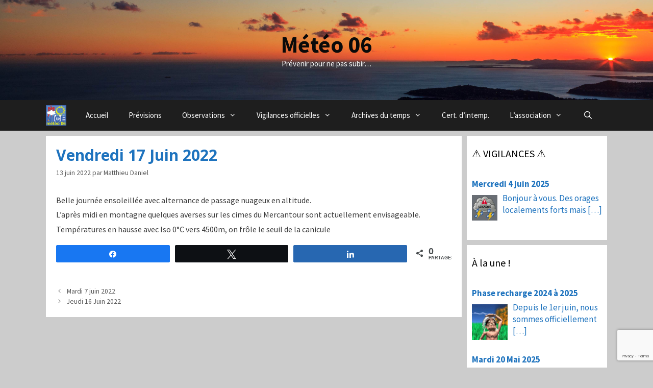

--- FILE ---
content_type: text/html; charset=UTF-8
request_url: https://meteo06.fr/vendredi-17-juin-2022/
body_size: 23330
content:
<!DOCTYPE html>
<html lang="fr-FR">
<head>
	<meta charset="UTF-8">
	<meta name='robots' content='index, follow, max-image-preview:large, max-snippet:-1, max-video-preview:-1' />
	<style>img:is([sizes="auto" i], [sizes^="auto," i]) { contain-intrinsic-size: 3000px 1500px }</style>
	
<!-- Social Warfare v4.5.4 https://warfareplugins.com - BEGINNING OF OUTPUT -->
<style>
	@font-face {
		font-family: "sw-icon-font";
		src:url("https://meteo06.fr/wp-content/plugins/social-warfare/assets/fonts/sw-icon-font.eot?ver=4.5.4");
		src:url("https://meteo06.fr/wp-content/plugins/social-warfare/assets/fonts/sw-icon-font.eot?ver=4.5.4#iefix") format("embedded-opentype"),
		url("https://meteo06.fr/wp-content/plugins/social-warfare/assets/fonts/sw-icon-font.woff?ver=4.5.4") format("woff"),
		url("https://meteo06.fr/wp-content/plugins/social-warfare/assets/fonts/sw-icon-font.ttf?ver=4.5.4") format("truetype"),
		url("https://meteo06.fr/wp-content/plugins/social-warfare/assets/fonts/sw-icon-font.svg?ver=4.5.4#1445203416") format("svg");
		font-weight: normal;
		font-style: normal;
		font-display:block;
	}
</style>
<!-- Social Warfare v4.5.4 https://warfareplugins.com - END OF OUTPUT -->

<meta name="viewport" content="width=device-width, initial-scale=1">
	<!-- This site is optimized with the Yoast SEO plugin v23.9 - https://yoast.com/wordpress/plugins/seo/ -->
	<title>Vendredi 17 Juin 2022 - Météo 06</title>
	<link rel="canonical" href="https://meteo06.fr/vendredi-17-juin-2022/" />
	<meta property="og:locale" content="fr_FR" />
	<meta property="og:type" content="article" />
	<meta property="og:title" content="Vendredi 17 Juin 2022 - Météo 06" />
	<meta property="og:description" content="Belle journée ensoleillée avec alternance de passage nuageux en altitude. L&rsquo;après midi ... Lire la suite ici" />
	<meta property="og:url" content="https://meteo06.fr/vendredi-17-juin-2022/" />
	<meta property="og:site_name" content="Météo 06" />
	<meta property="article:publisher" content="https://www.facebook.com/NiceMeteo/" />
	<meta property="article:published_time" content="2022-06-12T23:28:17+00:00" />
	<meta property="article:modified_time" content="2022-06-17T19:06:16+00:00" />
	<meta property="og:image" content="https://meteo06.fr/wp-content/uploads/2017/01/soleil_nuage2.jpg" />
	<meta property="og:image:width" content="512" />
	<meta property="og:image:height" content="512" />
	<meta property="og:image:type" content="image/jpeg" />
	<meta name="author" content="Matthieu Daniel" />
	<meta name="twitter:card" content="summary_large_image" />
	<meta name="twitter:creator" content="@NiceMeteo06" />
	<meta name="twitter:site" content="@NiceMeteo06" />
	<meta name="twitter:label1" content="Écrit par" />
	<meta name="twitter:data1" content="Matthieu Daniel" />
	<meta name="twitter:label2" content="Durée de lecture estimée" />
	<meta name="twitter:data2" content="1 minute" />
	<script type="application/ld+json" class="yoast-schema-graph">{"@context":"https://schema.org","@graph":[{"@type":"Article","@id":"https://meteo06.fr/vendredi-17-juin-2022/#article","isPartOf":{"@id":"https://meteo06.fr/vendredi-17-juin-2022/"},"author":{"name":"Matthieu Daniel","@id":"https://meteo06.fr/#/schema/person/7ccec76485f5350084606ab43f416602"},"headline":"Vendredi 17 Juin 2022","datePublished":"2022-06-12T23:28:17+00:00","dateModified":"2022-06-17T19:06:16+00:00","mainEntityOfPage":{"@id":"https://meteo06.fr/vendredi-17-juin-2022/"},"wordCount":47,"publisher":{"@id":"https://meteo06.fr/#organization"},"image":{"@id":"https://meteo06.fr/vendredi-17-juin-2022/#primaryimage"},"thumbnailUrl":"https://meteo06.fr/wp-content/uploads/2017/01/soleil_nuage2.jpg","articleSection":["Archive des prévisions"],"inLanguage":"fr-FR"},{"@type":"WebPage","@id":"https://meteo06.fr/vendredi-17-juin-2022/","url":"https://meteo06.fr/vendredi-17-juin-2022/","name":"Vendredi 17 Juin 2022 - Météo 06","isPartOf":{"@id":"https://meteo06.fr/#website"},"primaryImageOfPage":{"@id":"https://meteo06.fr/vendredi-17-juin-2022/#primaryimage"},"image":{"@id":"https://meteo06.fr/vendredi-17-juin-2022/#primaryimage"},"thumbnailUrl":"https://meteo06.fr/wp-content/uploads/2017/01/soleil_nuage2.jpg","datePublished":"2022-06-12T23:28:17+00:00","dateModified":"2022-06-17T19:06:16+00:00","breadcrumb":{"@id":"https://meteo06.fr/vendredi-17-juin-2022/#breadcrumb"},"inLanguage":"fr-FR","potentialAction":[{"@type":"ReadAction","target":["https://meteo06.fr/vendredi-17-juin-2022/"]}]},{"@type":"ImageObject","inLanguage":"fr-FR","@id":"https://meteo06.fr/vendredi-17-juin-2022/#primaryimage","url":"https://meteo06.fr/wp-content/uploads/2017/01/soleil_nuage2.jpg","contentUrl":"https://meteo06.fr/wp-content/uploads/2017/01/soleil_nuage2.jpg","width":512,"height":512},{"@type":"BreadcrumbList","@id":"https://meteo06.fr/vendredi-17-juin-2022/#breadcrumb","itemListElement":[{"@type":"ListItem","position":1,"name":"Accueil","item":"https://meteo06.fr/"},{"@type":"ListItem","position":2,"name":"Vendredi 17 Juin 2022"}]},{"@type":"WebSite","@id":"https://meteo06.fr/#website","url":"https://meteo06.fr/","name":"Météo 06","description":"Prévenir pour ne pas subir...","publisher":{"@id":"https://meteo06.fr/#organization"},"potentialAction":[{"@type":"SearchAction","target":{"@type":"EntryPoint","urlTemplate":"https://meteo06.fr/?s={search_term_string}"},"query-input":{"@type":"PropertyValueSpecification","valueRequired":true,"valueName":"search_term_string"}}],"inLanguage":"fr-FR"},{"@type":"Organization","@id":"https://meteo06.fr/#organization","name":"Nice Météo 06","url":"https://meteo06.fr/","logo":{"@type":"ImageObject","inLanguage":"fr-FR","@id":"https://meteo06.fr/#/schema/logo/image/","url":"https://meteo06.fr/wp-content/uploads/2017/01/1024.png","contentUrl":"https://meteo06.fr/wp-content/uploads/2017/01/1024.png","width":1024,"height":1024,"caption":"Nice Météo 06"},"image":{"@id":"https://meteo06.fr/#/schema/logo/image/"},"sameAs":["https://www.facebook.com/NiceMeteo/","https://x.com/NiceMeteo06","https://www.instagram.com/meteo06/","https://www.linkedin.com/company/nice-meteo-06/","https://www.youtube.com/channel/UCH-gYP0K4sAsNh2-FXj2vaw"]},{"@type":"Person","@id":"https://meteo06.fr/#/schema/person/7ccec76485f5350084606ab43f416602","name":"Matthieu Daniel","image":{"@type":"ImageObject","inLanguage":"fr-FR","@id":"https://meteo06.fr/#/schema/person/image/","url":"https://secure.gravatar.com/avatar/aa039336e400ab24a74ba1e7c6803dcb?s=96&r=g","contentUrl":"https://secure.gravatar.com/avatar/aa039336e400ab24a74ba1e7c6803dcb?s=96&r=g","caption":"Matthieu Daniel"},"url":"https://meteo06.fr/author/matthieu-daniel/"}]}</script>
	<!-- / Yoast SEO plugin. -->


<link rel='dns-prefetch' href='//stats.wp.com' />
<link rel='dns-prefetch' href='//v0.wordpress.com' />
<link href='https://fonts.gstatic.com' crossorigin rel='preconnect' />
<link href='https://fonts.googleapis.com' crossorigin rel='preconnect' />
<link rel="alternate" type="application/rss+xml" title="Météo 06 &raquo; Flux" href="https://meteo06.fr/feed/" />
<link rel="alternate" type="application/rss+xml" title="Météo 06 &raquo; Flux des commentaires" href="https://meteo06.fr/comments/feed/" />
<script>
window._wpemojiSettings = {"baseUrl":"https:\/\/s.w.org\/images\/core\/emoji\/15.0.3\/72x72\/","ext":".png","svgUrl":"https:\/\/s.w.org\/images\/core\/emoji\/15.0.3\/svg\/","svgExt":".svg","source":{"concatemoji":"https:\/\/meteo06.fr\/wp-includes\/js\/wp-emoji-release.min.js?ver=6.7.4"}};
/*! This file is auto-generated */
!function(i,n){var o,s,e;function c(e){try{var t={supportTests:e,timestamp:(new Date).valueOf()};sessionStorage.setItem(o,JSON.stringify(t))}catch(e){}}function p(e,t,n){e.clearRect(0,0,e.canvas.width,e.canvas.height),e.fillText(t,0,0);var t=new Uint32Array(e.getImageData(0,0,e.canvas.width,e.canvas.height).data),r=(e.clearRect(0,0,e.canvas.width,e.canvas.height),e.fillText(n,0,0),new Uint32Array(e.getImageData(0,0,e.canvas.width,e.canvas.height).data));return t.every(function(e,t){return e===r[t]})}function u(e,t,n){switch(t){case"flag":return n(e,"\ud83c\udff3\ufe0f\u200d\u26a7\ufe0f","\ud83c\udff3\ufe0f\u200b\u26a7\ufe0f")?!1:!n(e,"\ud83c\uddfa\ud83c\uddf3","\ud83c\uddfa\u200b\ud83c\uddf3")&&!n(e,"\ud83c\udff4\udb40\udc67\udb40\udc62\udb40\udc65\udb40\udc6e\udb40\udc67\udb40\udc7f","\ud83c\udff4\u200b\udb40\udc67\u200b\udb40\udc62\u200b\udb40\udc65\u200b\udb40\udc6e\u200b\udb40\udc67\u200b\udb40\udc7f");case"emoji":return!n(e,"\ud83d\udc26\u200d\u2b1b","\ud83d\udc26\u200b\u2b1b")}return!1}function f(e,t,n){var r="undefined"!=typeof WorkerGlobalScope&&self instanceof WorkerGlobalScope?new OffscreenCanvas(300,150):i.createElement("canvas"),a=r.getContext("2d",{willReadFrequently:!0}),o=(a.textBaseline="top",a.font="600 32px Arial",{});return e.forEach(function(e){o[e]=t(a,e,n)}),o}function t(e){var t=i.createElement("script");t.src=e,t.defer=!0,i.head.appendChild(t)}"undefined"!=typeof Promise&&(o="wpEmojiSettingsSupports",s=["flag","emoji"],n.supports={everything:!0,everythingExceptFlag:!0},e=new Promise(function(e){i.addEventListener("DOMContentLoaded",e,{once:!0})}),new Promise(function(t){var n=function(){try{var e=JSON.parse(sessionStorage.getItem(o));if("object"==typeof e&&"number"==typeof e.timestamp&&(new Date).valueOf()<e.timestamp+604800&&"object"==typeof e.supportTests)return e.supportTests}catch(e){}return null}();if(!n){if("undefined"!=typeof Worker&&"undefined"!=typeof OffscreenCanvas&&"undefined"!=typeof URL&&URL.createObjectURL&&"undefined"!=typeof Blob)try{var e="postMessage("+f.toString()+"("+[JSON.stringify(s),u.toString(),p.toString()].join(",")+"));",r=new Blob([e],{type:"text/javascript"}),a=new Worker(URL.createObjectURL(r),{name:"wpTestEmojiSupports"});return void(a.onmessage=function(e){c(n=e.data),a.terminate(),t(n)})}catch(e){}c(n=f(s,u,p))}t(n)}).then(function(e){for(var t in e)n.supports[t]=e[t],n.supports.everything=n.supports.everything&&n.supports[t],"flag"!==t&&(n.supports.everythingExceptFlag=n.supports.everythingExceptFlag&&n.supports[t]);n.supports.everythingExceptFlag=n.supports.everythingExceptFlag&&!n.supports.flag,n.DOMReady=!1,n.readyCallback=function(){n.DOMReady=!0}}).then(function(){return e}).then(function(){var e;n.supports.everything||(n.readyCallback(),(e=n.source||{}).concatemoji?t(e.concatemoji):e.wpemoji&&e.twemoji&&(t(e.twemoji),t(e.wpemoji)))}))}((window,document),window._wpemojiSettings);
</script>
<link rel='stylesheet' id='social-warfare-block-css-css' href='https://meteo06.fr/wp-content/plugins/social-warfare/assets/js/post-editor/dist/blocks.style.build.css?ver=6.7.4' media='all' />
<link crossorigin="anonymous" rel='stylesheet' id='generate-fonts-css' href='//fonts.googleapis.com/css?family=Source+Sans+Pro:200,200italic,300,300italic,regular,italic,600,600italic,700,700italic,900,900italic|Open+Sans:300,300italic,regular,italic,600,600italic,700,700italic,800,800italic' media='all' />
<style id='wp-emoji-styles-inline-css'>

	img.wp-smiley, img.emoji {
		display: inline !important;
		border: none !important;
		box-shadow: none !important;
		height: 1em !important;
		width: 1em !important;
		margin: 0 0.07em !important;
		vertical-align: -0.1em !important;
		background: none !important;
		padding: 0 !important;
	}
</style>
<link rel='stylesheet' id='wp-block-library-css' href='https://meteo06.fr/wp-includes/css/dist/block-library/style.min.css?ver=6.7.4' media='all' />
<link rel='stylesheet' id='mediaelement-css' href='https://meteo06.fr/wp-includes/js/mediaelement/mediaelementplayer-legacy.min.css?ver=4.2.17' media='all' />
<link rel='stylesheet' id='wp-mediaelement-css' href='https://meteo06.fr/wp-includes/js/mediaelement/wp-mediaelement.min.css?ver=6.7.4' media='all' />
<style id='jetpack-sharing-buttons-style-inline-css'>
.jetpack-sharing-buttons__services-list{display:flex;flex-direction:row;flex-wrap:wrap;gap:0;list-style-type:none;margin:5px;padding:0}.jetpack-sharing-buttons__services-list.has-small-icon-size{font-size:12px}.jetpack-sharing-buttons__services-list.has-normal-icon-size{font-size:16px}.jetpack-sharing-buttons__services-list.has-large-icon-size{font-size:24px}.jetpack-sharing-buttons__services-list.has-huge-icon-size{font-size:36px}@media print{.jetpack-sharing-buttons__services-list{display:none!important}}.editor-styles-wrapper .wp-block-jetpack-sharing-buttons{gap:0;padding-inline-start:0}ul.jetpack-sharing-buttons__services-list.has-background{padding:1.25em 2.375em}
</style>
<style id='classic-theme-styles-inline-css'>
/*! This file is auto-generated */
.wp-block-button__link{color:#fff;background-color:#32373c;border-radius:9999px;box-shadow:none;text-decoration:none;padding:calc(.667em + 2px) calc(1.333em + 2px);font-size:1.125em}.wp-block-file__button{background:#32373c;color:#fff;text-decoration:none}
</style>
<style id='global-styles-inline-css'>
:root{--wp--preset--aspect-ratio--square: 1;--wp--preset--aspect-ratio--4-3: 4/3;--wp--preset--aspect-ratio--3-4: 3/4;--wp--preset--aspect-ratio--3-2: 3/2;--wp--preset--aspect-ratio--2-3: 2/3;--wp--preset--aspect-ratio--16-9: 16/9;--wp--preset--aspect-ratio--9-16: 9/16;--wp--preset--color--black: #000000;--wp--preset--color--cyan-bluish-gray: #abb8c3;--wp--preset--color--white: #ffffff;--wp--preset--color--pale-pink: #f78da7;--wp--preset--color--vivid-red: #cf2e2e;--wp--preset--color--luminous-vivid-orange: #ff6900;--wp--preset--color--luminous-vivid-amber: #fcb900;--wp--preset--color--light-green-cyan: #7bdcb5;--wp--preset--color--vivid-green-cyan: #00d084;--wp--preset--color--pale-cyan-blue: #8ed1fc;--wp--preset--color--vivid-cyan-blue: #0693e3;--wp--preset--color--vivid-purple: #9b51e0;--wp--preset--color--contrast: var(--contrast);--wp--preset--color--contrast-2: var(--contrast-2);--wp--preset--color--contrast-3: var(--contrast-3);--wp--preset--color--base: var(--base);--wp--preset--color--base-2: var(--base-2);--wp--preset--color--base-3: var(--base-3);--wp--preset--color--accent: var(--accent);--wp--preset--gradient--vivid-cyan-blue-to-vivid-purple: linear-gradient(135deg,rgba(6,147,227,1) 0%,rgb(155,81,224) 100%);--wp--preset--gradient--light-green-cyan-to-vivid-green-cyan: linear-gradient(135deg,rgb(122,220,180) 0%,rgb(0,208,130) 100%);--wp--preset--gradient--luminous-vivid-amber-to-luminous-vivid-orange: linear-gradient(135deg,rgba(252,185,0,1) 0%,rgba(255,105,0,1) 100%);--wp--preset--gradient--luminous-vivid-orange-to-vivid-red: linear-gradient(135deg,rgba(255,105,0,1) 0%,rgb(207,46,46) 100%);--wp--preset--gradient--very-light-gray-to-cyan-bluish-gray: linear-gradient(135deg,rgb(238,238,238) 0%,rgb(169,184,195) 100%);--wp--preset--gradient--cool-to-warm-spectrum: linear-gradient(135deg,rgb(74,234,220) 0%,rgb(151,120,209) 20%,rgb(207,42,186) 40%,rgb(238,44,130) 60%,rgb(251,105,98) 80%,rgb(254,248,76) 100%);--wp--preset--gradient--blush-light-purple: linear-gradient(135deg,rgb(255,206,236) 0%,rgb(152,150,240) 100%);--wp--preset--gradient--blush-bordeaux: linear-gradient(135deg,rgb(254,205,165) 0%,rgb(254,45,45) 50%,rgb(107,0,62) 100%);--wp--preset--gradient--luminous-dusk: linear-gradient(135deg,rgb(255,203,112) 0%,rgb(199,81,192) 50%,rgb(65,88,208) 100%);--wp--preset--gradient--pale-ocean: linear-gradient(135deg,rgb(255,245,203) 0%,rgb(182,227,212) 50%,rgb(51,167,181) 100%);--wp--preset--gradient--electric-grass: linear-gradient(135deg,rgb(202,248,128) 0%,rgb(113,206,126) 100%);--wp--preset--gradient--midnight: linear-gradient(135deg,rgb(2,3,129) 0%,rgb(40,116,252) 100%);--wp--preset--font-size--small: 13px;--wp--preset--font-size--medium: 20px;--wp--preset--font-size--large: 36px;--wp--preset--font-size--x-large: 42px;--wp--preset--spacing--20: 0.44rem;--wp--preset--spacing--30: 0.67rem;--wp--preset--spacing--40: 1rem;--wp--preset--spacing--50: 1.5rem;--wp--preset--spacing--60: 2.25rem;--wp--preset--spacing--70: 3.38rem;--wp--preset--spacing--80: 5.06rem;--wp--preset--shadow--natural: 6px 6px 9px rgba(0, 0, 0, 0.2);--wp--preset--shadow--deep: 12px 12px 50px rgba(0, 0, 0, 0.4);--wp--preset--shadow--sharp: 6px 6px 0px rgba(0, 0, 0, 0.2);--wp--preset--shadow--outlined: 6px 6px 0px -3px rgba(255, 255, 255, 1), 6px 6px rgba(0, 0, 0, 1);--wp--preset--shadow--crisp: 6px 6px 0px rgba(0, 0, 0, 1);}:where(.is-layout-flex){gap: 0.5em;}:where(.is-layout-grid){gap: 0.5em;}body .is-layout-flex{display: flex;}.is-layout-flex{flex-wrap: wrap;align-items: center;}.is-layout-flex > :is(*, div){margin: 0;}body .is-layout-grid{display: grid;}.is-layout-grid > :is(*, div){margin: 0;}:where(.wp-block-columns.is-layout-flex){gap: 2em;}:where(.wp-block-columns.is-layout-grid){gap: 2em;}:where(.wp-block-post-template.is-layout-flex){gap: 1.25em;}:where(.wp-block-post-template.is-layout-grid){gap: 1.25em;}.has-black-color{color: var(--wp--preset--color--black) !important;}.has-cyan-bluish-gray-color{color: var(--wp--preset--color--cyan-bluish-gray) !important;}.has-white-color{color: var(--wp--preset--color--white) !important;}.has-pale-pink-color{color: var(--wp--preset--color--pale-pink) !important;}.has-vivid-red-color{color: var(--wp--preset--color--vivid-red) !important;}.has-luminous-vivid-orange-color{color: var(--wp--preset--color--luminous-vivid-orange) !important;}.has-luminous-vivid-amber-color{color: var(--wp--preset--color--luminous-vivid-amber) !important;}.has-light-green-cyan-color{color: var(--wp--preset--color--light-green-cyan) !important;}.has-vivid-green-cyan-color{color: var(--wp--preset--color--vivid-green-cyan) !important;}.has-pale-cyan-blue-color{color: var(--wp--preset--color--pale-cyan-blue) !important;}.has-vivid-cyan-blue-color{color: var(--wp--preset--color--vivid-cyan-blue) !important;}.has-vivid-purple-color{color: var(--wp--preset--color--vivid-purple) !important;}.has-black-background-color{background-color: var(--wp--preset--color--black) !important;}.has-cyan-bluish-gray-background-color{background-color: var(--wp--preset--color--cyan-bluish-gray) !important;}.has-white-background-color{background-color: var(--wp--preset--color--white) !important;}.has-pale-pink-background-color{background-color: var(--wp--preset--color--pale-pink) !important;}.has-vivid-red-background-color{background-color: var(--wp--preset--color--vivid-red) !important;}.has-luminous-vivid-orange-background-color{background-color: var(--wp--preset--color--luminous-vivid-orange) !important;}.has-luminous-vivid-amber-background-color{background-color: var(--wp--preset--color--luminous-vivid-amber) !important;}.has-light-green-cyan-background-color{background-color: var(--wp--preset--color--light-green-cyan) !important;}.has-vivid-green-cyan-background-color{background-color: var(--wp--preset--color--vivid-green-cyan) !important;}.has-pale-cyan-blue-background-color{background-color: var(--wp--preset--color--pale-cyan-blue) !important;}.has-vivid-cyan-blue-background-color{background-color: var(--wp--preset--color--vivid-cyan-blue) !important;}.has-vivid-purple-background-color{background-color: var(--wp--preset--color--vivid-purple) !important;}.has-black-border-color{border-color: var(--wp--preset--color--black) !important;}.has-cyan-bluish-gray-border-color{border-color: var(--wp--preset--color--cyan-bluish-gray) !important;}.has-white-border-color{border-color: var(--wp--preset--color--white) !important;}.has-pale-pink-border-color{border-color: var(--wp--preset--color--pale-pink) !important;}.has-vivid-red-border-color{border-color: var(--wp--preset--color--vivid-red) !important;}.has-luminous-vivid-orange-border-color{border-color: var(--wp--preset--color--luminous-vivid-orange) !important;}.has-luminous-vivid-amber-border-color{border-color: var(--wp--preset--color--luminous-vivid-amber) !important;}.has-light-green-cyan-border-color{border-color: var(--wp--preset--color--light-green-cyan) !important;}.has-vivid-green-cyan-border-color{border-color: var(--wp--preset--color--vivid-green-cyan) !important;}.has-pale-cyan-blue-border-color{border-color: var(--wp--preset--color--pale-cyan-blue) !important;}.has-vivid-cyan-blue-border-color{border-color: var(--wp--preset--color--vivid-cyan-blue) !important;}.has-vivid-purple-border-color{border-color: var(--wp--preset--color--vivid-purple) !important;}.has-vivid-cyan-blue-to-vivid-purple-gradient-background{background: var(--wp--preset--gradient--vivid-cyan-blue-to-vivid-purple) !important;}.has-light-green-cyan-to-vivid-green-cyan-gradient-background{background: var(--wp--preset--gradient--light-green-cyan-to-vivid-green-cyan) !important;}.has-luminous-vivid-amber-to-luminous-vivid-orange-gradient-background{background: var(--wp--preset--gradient--luminous-vivid-amber-to-luminous-vivid-orange) !important;}.has-luminous-vivid-orange-to-vivid-red-gradient-background{background: var(--wp--preset--gradient--luminous-vivid-orange-to-vivid-red) !important;}.has-very-light-gray-to-cyan-bluish-gray-gradient-background{background: var(--wp--preset--gradient--very-light-gray-to-cyan-bluish-gray) !important;}.has-cool-to-warm-spectrum-gradient-background{background: var(--wp--preset--gradient--cool-to-warm-spectrum) !important;}.has-blush-light-purple-gradient-background{background: var(--wp--preset--gradient--blush-light-purple) !important;}.has-blush-bordeaux-gradient-background{background: var(--wp--preset--gradient--blush-bordeaux) !important;}.has-luminous-dusk-gradient-background{background: var(--wp--preset--gradient--luminous-dusk) !important;}.has-pale-ocean-gradient-background{background: var(--wp--preset--gradient--pale-ocean) !important;}.has-electric-grass-gradient-background{background: var(--wp--preset--gradient--electric-grass) !important;}.has-midnight-gradient-background{background: var(--wp--preset--gradient--midnight) !important;}.has-small-font-size{font-size: var(--wp--preset--font-size--small) !important;}.has-medium-font-size{font-size: var(--wp--preset--font-size--medium) !important;}.has-large-font-size{font-size: var(--wp--preset--font-size--large) !important;}.has-x-large-font-size{font-size: var(--wp--preset--font-size--x-large) !important;}
:where(.wp-block-post-template.is-layout-flex){gap: 1.25em;}:where(.wp-block-post-template.is-layout-grid){gap: 1.25em;}
:where(.wp-block-columns.is-layout-flex){gap: 2em;}:where(.wp-block-columns.is-layout-grid){gap: 2em;}
:root :where(.wp-block-pullquote){font-size: 1.5em;line-height: 1.6;}
</style>
<link rel='stylesheet' id='contact-form-7-css' href='https://meteo06.fr/wp-content/plugins/contact-form-7/includes/css/styles.css?ver=6.0.1' media='all' />
<link crossorigin="anonymous" rel='stylesheet' id='googlefonts-css' href='https://fonts.googleapis.com/css?family=Open+Sans:400&subset=latin' media='all' />
<link rel='stylesheet' id='social_warfare-css' href='https://meteo06.fr/wp-content/plugins/social-warfare/assets/css/style.min.css?ver=4.5.4' media='all' />
<link rel='stylesheet' id='font-awesome-css' href='https://meteo06.fr/wp-content/plugins/uix-shortcodes/includes/uixscform/fontawesome/css/all.min.css?ver=5.7.0' media='all' />
<link rel='stylesheet' id='font-awesome-v4-shims-css' href='https://meteo06.fr/wp-content/plugins/uix-shortcodes/includes/uixscform/fontawesome/css/v4-shims.min.css?ver=5.7.0' media='all' />
<link rel='stylesheet' id='flaticon-css' href='https://meteo06.fr/wp-content/plugins/uix-shortcodes/includes/uixscform/flaticon/flaticon.min.css?ver=1.0' media='all' />
<link rel='stylesheet' id='prettyPhoto-css' href='https://meteo06.fr/wp-content/plugins/uix-shortcodes/assets/add-ons/prettyPhoto/jquery.prettyPhoto.css?ver=3.1.5' media='all' />
<link rel='stylesheet' id='uix-shortcodes-css' href='https://meteo06.fr/wp-content/plugins/uix-shortcodes/assets/css/shortcodes.css?ver=1.9.9' media='all' />
<link rel='stylesheet' id='parent-style-css' href='https://meteo06.fr/wp-content/themes/generatepress/style.css?ver=6.7.4' media='all' />
<link rel='stylesheet' id='generate-style-grid-css' href='https://meteo06.fr/wp-content/themes/generatepress/assets/css/unsemantic-grid.min.css?ver=3.5.1' media='all' />
<link rel='stylesheet' id='generate-style-css' href='https://meteo06.fr/wp-content/themes/generatepress/assets/css/style.min.css?ver=3.5.1' media='all' />
<style id='generate-style-inline-css'>
body{background-color:#cccccc;color:#3a3a3a;}a{color:#1e73be;}a:visited{color:#1e73be;}a:hover, a:focus, a:active{color:#000000;}body .grid-container{max-width:1100px;}.wp-block-group__inner-container{max-width:1100px;margin-left:auto;margin-right:auto;}.generate-back-to-top{font-size:20px;border-radius:3px;position:fixed;bottom:30px;right:30px;line-height:40px;width:40px;text-align:center;z-index:10;transition:opacity 300ms ease-in-out;opacity:0.1;transform:translateY(1000px);}.generate-back-to-top__show{opacity:1;transform:translateY(0);}.navigation-search{position:absolute;left:-99999px;pointer-events:none;visibility:hidden;z-index:20;width:100%;top:0;transition:opacity 100ms ease-in-out;opacity:0;}.navigation-search.nav-search-active{left:0;right:0;pointer-events:auto;visibility:visible;opacity:1;}.navigation-search input[type="search"]{outline:0;border:0;vertical-align:bottom;line-height:1;opacity:0.9;width:100%;z-index:20;border-radius:0;-webkit-appearance:none;height:60px;}.navigation-search input::-ms-clear{display:none;width:0;height:0;}.navigation-search input::-ms-reveal{display:none;width:0;height:0;}.navigation-search input::-webkit-search-decoration, .navigation-search input::-webkit-search-cancel-button, .navigation-search input::-webkit-search-results-button, .navigation-search input::-webkit-search-results-decoration{display:none;}.main-navigation li.search-item{z-index:21;}li.search-item.active{transition:opacity 100ms ease-in-out;}.nav-left-sidebar .main-navigation li.search-item.active,.nav-right-sidebar .main-navigation li.search-item.active{width:auto;display:inline-block;float:right;}.gen-sidebar-nav .navigation-search{top:auto;bottom:0;}:root{--contrast:#222222;--contrast-2:#575760;--contrast-3:#b2b2be;--base:#f0f0f0;--base-2:#f7f8f9;--base-3:#ffffff;--accent:#1e73be;}:root .has-contrast-color{color:var(--contrast);}:root .has-contrast-background-color{background-color:var(--contrast);}:root .has-contrast-2-color{color:var(--contrast-2);}:root .has-contrast-2-background-color{background-color:var(--contrast-2);}:root .has-contrast-3-color{color:var(--contrast-3);}:root .has-contrast-3-background-color{background-color:var(--contrast-3);}:root .has-base-color{color:var(--base);}:root .has-base-background-color{background-color:var(--base);}:root .has-base-2-color{color:var(--base-2);}:root .has-base-2-background-color{background-color:var(--base-2);}:root .has-base-3-color{color:var(--base-3);}:root .has-base-3-background-color{background-color:var(--base-3);}:root .has-accent-color{color:var(--accent);}:root .has-accent-background-color{background-color:var(--accent);}body, button, input, select, textarea{font-family:"Source Sans Pro", sans-serif;font-size:16px;}body{line-height:1.4;}p{margin-bottom:0.4em;}.entry-content > [class*="wp-block-"]:not(:last-child):not(.wp-block-heading){margin-bottom:0.4em;}.main-title{font-size:45px;}.main-navigation .main-nav ul ul li a{font-size:14px;}.widget-title{font-family:"Source Sans Pro", sans-serif;}.sidebar .widget, .footer-widgets .widget{font-size:17px;}h1{font-family:"Open Sans", sans-serif;font-weight:bold;font-size:30px;}h2{font-family:"Open Sans", sans-serif;font-weight:bold;font-size:18px;}h3{font-family:"Open Sans", sans-serif;font-weight:bold;font-size:16px;}h4{font-size:inherit;}h5{font-size:inherit;}@media (max-width:768px){.main-title{font-size:30px;}h1{font-size:25px;}h2{font-size:18px;}}.top-bar{background-color:#636363;color:#ffffff;}.top-bar a{color:#ffffff;}.top-bar a:hover{color:#303030;}.site-header{background-color:#ffffff;color:#3a3a3a;}.site-header a{color:#3a3a3a;}.main-title a,.main-title a:hover{color:#0a0a0a;}.site-description{color:#ffffff;}.main-navigation,.main-navigation ul ul{background-color:#1e1e1e;}.main-navigation .main-nav ul li a, .main-navigation .menu-toggle, .main-navigation .menu-bar-items{color:#ffffff;}.main-navigation .main-nav ul li:not([class*="current-menu-"]):hover > a, .main-navigation .main-nav ul li:not([class*="current-menu-"]):focus > a, .main-navigation .main-nav ul li.sfHover:not([class*="current-menu-"]) > a, .main-navigation .menu-bar-item:hover > a, .main-navigation .menu-bar-item.sfHover > a{color:#ffffff;background-color:#3d3d3d;}button.menu-toggle:hover,button.menu-toggle:focus,.main-navigation .mobile-bar-items a,.main-navigation .mobile-bar-items a:hover,.main-navigation .mobile-bar-items a:focus{color:#ffffff;}.main-navigation .main-nav ul li[class*="current-menu-"] > a{color:#ffffff;background-color:#282828;}.navigation-search input[type="search"],.navigation-search input[type="search"]:active, .navigation-search input[type="search"]:focus, .main-navigation .main-nav ul li.search-item.active > a, .main-navigation .menu-bar-items .search-item.active > a{color:#ffffff;background-color:#3d3d3d;}.main-navigation ul ul{background-color:#3f3f3f;}.main-navigation .main-nav ul ul li a{color:#ffffff;}.main-navigation .main-nav ul ul li:not([class*="current-menu-"]):hover > a,.main-navigation .main-nav ul ul li:not([class*="current-menu-"]):focus > a, .main-navigation .main-nav ul ul li.sfHover:not([class*="current-menu-"]) > a{color:#ffffff;background-color:#4f4f4f;}.main-navigation .main-nav ul ul li[class*="current-menu-"] > a{color:#ffffff;background-color:#4f4f4f;}.separate-containers .inside-article, .separate-containers .comments-area, .separate-containers .page-header, .one-container .container, .separate-containers .paging-navigation, .inside-page-header{background-color:#ffffff;}.entry-meta{color:#595959;}.entry-meta a{color:#595959;}.entry-meta a:hover{color:#1e73be;}h1{color:#1e73be;}.sidebar .widget{background-color:#ffffff;}.sidebar .widget .widget-title{color:#000000;}.footer-widgets{background-color:#b2b2b2;}.footer-widgets .widget-title{color:#000000;}.site-info{color:#ffffff;background-color:#1e1e1e;}.site-info a{color:#ffffff;}.site-info a:hover{color:#606060;}.footer-bar .widget_nav_menu .current-menu-item a{color:#606060;}input[type="text"],input[type="email"],input[type="url"],input[type="password"],input[type="search"],input[type="tel"],input[type="number"],textarea,select{color:#666666;background-color:#fafafa;border-color:#cccccc;}input[type="text"]:focus,input[type="email"]:focus,input[type="url"]:focus,input[type="password"]:focus,input[type="search"]:focus,input[type="tel"]:focus,input[type="number"]:focus,textarea:focus,select:focus{color:#666666;background-color:#ffffff;border-color:#bfbfbf;}button,html input[type="button"],input[type="reset"],input[type="submit"],a.button,a.wp-block-button__link:not(.has-background){color:#ffffff;background-color:#666666;}button:hover,html input[type="button"]:hover,input[type="reset"]:hover,input[type="submit"]:hover,a.button:hover,button:focus,html input[type="button"]:focus,input[type="reset"]:focus,input[type="submit"]:focus,a.button:focus,a.wp-block-button__link:not(.has-background):active,a.wp-block-button__link:not(.has-background):focus,a.wp-block-button__link:not(.has-background):hover{color:#ffffff;background-color:#3f3f3f;}a.generate-back-to-top{background-color:rgba( 0,0,0,0.4 );color:#ffffff;}a.generate-back-to-top:hover,a.generate-back-to-top:focus{background-color:rgba( 0,0,0,0.6 );color:#ffffff;}:root{--gp-search-modal-bg-color:var(--base-3);--gp-search-modal-text-color:var(--contrast);--gp-search-modal-overlay-bg-color:rgba(0,0,0,0.2);}@media (max-width: 768px){.main-navigation .menu-bar-item:hover > a, .main-navigation .menu-bar-item.sfHover > a{background:none;color:#ffffff;}}.inside-top-bar{padding:10px;}.inside-header{padding:60px 40px 60px 40px;}.separate-containers .inside-article, .separate-containers .comments-area, .separate-containers .page-header, .separate-containers .paging-navigation, .one-container .site-content, .inside-page-header{padding:20px;}.site-main .wp-block-group__inner-container{padding:20px;}.entry-content .alignwide, body:not(.no-sidebar) .entry-content .alignfull{margin-left:-20px;width:calc(100% + 40px);max-width:calc(100% + 40px);}.one-container.right-sidebar .site-main,.one-container.both-right .site-main{margin-right:20px;}.one-container.left-sidebar .site-main,.one-container.both-left .site-main{margin-left:20px;}.one-container.both-sidebars .site-main{margin:0px 20px 0px 20px;}.separate-containers .widget, .separate-containers .site-main > *, .separate-containers .page-header, .widget-area .main-navigation{margin-bottom:10px;}.separate-containers .site-main{margin:10px;}.both-right.separate-containers .inside-left-sidebar{margin-right:5px;}.both-right.separate-containers .inside-right-sidebar{margin-left:5px;}.both-left.separate-containers .inside-left-sidebar{margin-right:5px;}.both-left.separate-containers .inside-right-sidebar{margin-left:5px;}.separate-containers .page-header-image, .separate-containers .page-header-contained, .separate-containers .page-header-image-single, .separate-containers .page-header-content-single{margin-top:10px;}.separate-containers .inside-right-sidebar, .separate-containers .inside-left-sidebar{margin-top:10px;margin-bottom:10px;}.main-navigation .main-nav ul ul li a{padding:12px 20px 12px 20px;}.rtl .menu-item-has-children .dropdown-menu-toggle{padding-left:20px;}.menu-item-has-children ul .dropdown-menu-toggle{padding-top:12px;padding-bottom:12px;margin-top:-12px;}.rtl .main-navigation .main-nav ul li.menu-item-has-children > a{padding-right:20px;}.widget-area .widget{padding:20px 10px 20px 10px;}.footer-widgets{padding:0px 40px 0px 40px;}.site-info{padding:20px;}@media (max-width:768px){.separate-containers .inside-article, .separate-containers .comments-area, .separate-containers .page-header, .separate-containers .paging-navigation, .one-container .site-content, .inside-page-header{padding:20px;}.site-main .wp-block-group__inner-container{padding:20px;}.site-info{padding-right:10px;padding-left:10px;}.entry-content .alignwide, body:not(.no-sidebar) .entry-content .alignfull{margin-left:-20px;width:calc(100% + 40px);max-width:calc(100% + 40px);}}@media (max-width: 768px){.main-navigation .menu-toggle,.main-navigation .mobile-bar-items,.sidebar-nav-mobile:not(#sticky-placeholder){display:block;}.main-navigation ul,.gen-sidebar-nav{display:none;}[class*="nav-float-"] .site-header .inside-header > *{float:none;clear:both;}}
.site-header{background-image:url('https://meteo06.fr/wp-content/uploads/2017/02/banniere_nicemeteo06.jpg');background-repeat:no-repeat;background-size:cover;background-position:right;}
.main-navigation .navigation-logo img {height:60px;}@media (max-width: 1110px) {.main-navigation .navigation-logo.site-logo {margin-left:0;}body.sticky-menu-logo.nav-float-left .main-navigation .site-logo.navigation-logo {margin-right:0;}}.main-navigation .main-nav ul li a,.menu-toggle,.main-navigation .mobile-bar-items a{transition: line-height 300ms ease}.main-navigation.toggled .main-nav > ul{background-color: #1e1e1e}
</style>
<link rel='stylesheet' id='generate-mobile-style-css' href='https://meteo06.fr/wp-content/themes/generatepress/assets/css/mobile.min.css?ver=3.5.1' media='all' />
<link rel='stylesheet' id='generate-font-icons-css' href='https://meteo06.fr/wp-content/themes/generatepress/assets/css/components/font-icons.min.css?ver=3.5.1' media='all' />
<link rel='stylesheet' id='generate-child-css' href='https://meteo06.fr/wp-content/themes/generatepress-child/style.css?ver=1675503666' media='all' />
<style id='jetpack_facebook_likebox-inline-css'>
.widget_facebook_likebox {
	overflow: hidden;
}

</style>
<link rel='stylesheet' id='generate-sticky-css' href='https://meteo06.fr/wp-content/plugins/gp-premium/menu-plus/functions/css/sticky.min.css?ver=2.5.0' media='all' />
<link rel='stylesheet' id='generate-offside-css' href='https://meteo06.fr/wp-content/plugins/gp-premium/menu-plus/functions/css/offside.min.css?ver=2.5.0' media='all' />
<style id='generate-offside-inline-css'>
:root{--gp-slideout-width:265px;}.slideout-navigation.main-navigation .main-nav ul li a{font-weight:normal;text-transform:none;}.slideout-navigation.main-navigation.do-overlay .main-nav ul ul li a{font-size:1em;}.slideout-navigation, .slideout-navigation a{color:#ffffff;}.slideout-navigation button.slideout-exit{color:#ffffff;padding-left:20px;padding-right:20px;}.slideout-navigation .dropdown-menu-toggle:before{content:"\f107";}.slideout-navigation .sfHover > a .dropdown-menu-toggle:before{content:"\f106";}@media (max-width: 768px){.menu-bar-item.slideout-toggle{display:none;}}
</style>
<link rel='stylesheet' id='gp-premium-icons-css' href='https://meteo06.fr/wp-content/plugins/gp-premium/general/icons/icons.min.css?ver=2.5.0' media='all' />
<link rel='stylesheet' id='generate-menu-logo-css' href='https://meteo06.fr/wp-content/plugins/gp-premium/menu-plus/functions/css/menu-logo.min.css?ver=2.5.0' media='all' />
<style id='generate-menu-logo-inline-css'>
@media (max-width: 768px){.sticky-menu-logo .navigation-stick:not(.mobile-header-navigation) .menu-toggle,.menu-logo .main-navigation:not(.mobile-header-navigation) .menu-toggle{display:inline-block;clear:none;width:auto;float:right;}.sticky-menu-logo .navigation-stick:not(.mobile-header-navigation) .mobile-bar-items,.menu-logo .main-navigation:not(.mobile-header-navigation) .mobile-bar-items{position:relative;float:right;}.regular-menu-logo .main-navigation:not(.navigation-stick):not(.mobile-header-navigation) .menu-toggle{display:inline-block;clear:none;width:auto;float:right;}.regular-menu-logo .main-navigation:not(.navigation-stick):not(.mobile-header-navigation) .mobile-bar-items{position:relative;float:right;}body[class*="nav-float-"].menu-logo-enabled:not(.sticky-menu-logo) .main-navigation .main-nav{display:block;}.sticky-menu-logo.nav-float-left .navigation-stick:not(.mobile-header-navigation) .menu-toggle,.menu-logo.nav-float-left .main-navigation:not(.mobile-header-navigation) .menu-toggle,.regular-menu-logo.nav-float-left .main-navigation:not(.navigation-stick):not(.mobile-header-navigation) .menu-toggle{float:left;}}
</style>
<script id="jquery-core-js-extra">
var SDT_DATA = {"ajaxurl":"https:\/\/meteo06.fr\/wp-admin\/admin-ajax.php","siteUrl":"https:\/\/meteo06.fr\/","pluginsUrl":"https:\/\/meteo06.fr\/wp-content\/plugins","isAdmin":""};
</script>
<script src="https://meteo06.fr/wp-includes/js/jquery/jquery.min.js?ver=3.7.1" id="jquery-core-js"></script>
<script src="https://meteo06.fr/wp-includes/js/jquery/jquery-migrate.min.js?ver=3.4.1" id="jquery-migrate-js"></script>
<link rel="https://api.w.org/" href="https://meteo06.fr/wp-json/" /><link rel="alternate" title="JSON" type="application/json" href="https://meteo06.fr/wp-json/wp/v2/posts/2781371" /><link rel="EditURI" type="application/rsd+xml" title="RSD" href="https://meteo06.fr/xmlrpc.php?rsd" />
<meta name="generator" content="WordPress 6.7.4" />
<link rel='shortlink' href='https://wp.me/p8jM78-bFyP' />
<link rel="alternate" title="oEmbed (JSON)" type="application/json+oembed" href="https://meteo06.fr/wp-json/oembed/1.0/embed?url=https%3A%2F%2Fmeteo06.fr%2Fvendredi-17-juin-2022%2F" />
<link rel="alternate" title="oEmbed (XML)" type="text/xml+oembed" href="https://meteo06.fr/wp-json/oembed/1.0/embed?url=https%3A%2F%2Fmeteo06.fr%2Fvendredi-17-juin-2022%2F&#038;format=xml" />
<style>
		#category-posts-6-internal ul {padding: 0;}
#category-posts-6-internal .cat-post-item img {max-width: initial; max-height: initial; margin: initial;}
#category-posts-6-internal .cat-post-author {margin-bottom: 0;}
#category-posts-6-internal .cat-post-thumbnail {margin: 5px 10px 5px 0;}
#category-posts-6-internal .cat-post-item:before {content: ""; clear: both;}
#category-posts-6-internal .cat-post-excerpt-more {display: inline-block;}
#category-posts-6-internal .cat-post-item {list-style: none; margin: 3px 0 10px; padding: 3px 0;}
#category-posts-6-internal .cat-post-current .cat-post-title {font-weight: bold; text-transform: uppercase;}
#category-posts-6-internal [class*=cat-post-tax] {font-size: 0.85em;}
#category-posts-6-internal [class*=cat-post-tax] * {display:inline-block;}
#category-posts-6-internal .cat-post-item a:after {content: ""; display: table;	clear: both;}
#category-posts-6-internal .cat-post-item .cat-post-title {overflow: hidden;text-overflow: ellipsis;white-space: initial;display: -webkit-box;-webkit-line-clamp: 2;-webkit-box-orient: vertical;padding-bottom: 0 !important;}
#category-posts-6-internal .cpwp-wrap-text p {display: inline;}
#category-posts-6-internal .cat-post-item .cpwp-wrap-text {overflow: hidden;text-overflow: ellipsis;white-space: initial;display: -webkit-box;-webkit-line-clamp: 2;-webkit-box-orient: vertical;padding-bottom: 0 !important;}
#category-posts-6-internal p.cpwp-excerpt-text {min-width: 120px;}
#category-posts-6-internal .cat-post-item a:after {content: ""; clear: both;}
#category-posts-6-internal .cat-post-thumbnail {display:block; float:left; margin:5px 10px 5px 0;}
#category-posts-6-internal .cat-post-crop {overflow:hidden;display:block;}
#category-posts-6-internal p {margin:5px 0 0 0}
#category-posts-6-internal li > div {margin:5px 0 0 0; clear:both;}
#category-posts-6-internal .dashicons {vertical-align:middle;}
#category-posts-6-internal .cat-post-thumbnail .cat-post-crop img {height: 50px;}
#category-posts-6-internal .cat-post-thumbnail .cat-post-crop img {width: 50px;}
#category-posts-6-internal .cat-post-thumbnail .cat-post-crop img {object-fit: cover; max-width: 100%; display: block;}
#category-posts-6-internal .cat-post-thumbnail .cat-post-crop-not-supported img {width: 100%;}
#category-posts-6-internal .cat-post-thumbnail {max-width:100%;}
#category-posts-6-internal .cat-post-item img {margin: initial;}
#category-posts-6-internal .cat-post-scale img {margin: initial; padding-bottom: 0 !important; -webkit-transition: all 0.3s ease; -moz-transition: all 0.3s ease; -ms-transition: all 0.3s ease; -o-transition: all 0.3s ease; transition: all 0.3s ease;}
#category-posts-6-internal .cat-post-scale:hover img {-webkit-transform: scale(1.1, 1.1); -ms-transform: scale(1.1, 1.1); transform: scale(1.1, 1.1);}
@font-face {
font-family: 'cat_post';
src: url('https://meteo06.fr/wp-content/plugins/category-posts/icons/font/cat_post.eot?58348147');
src: url('https://meteo06.fr/wp-content/plugins/category-posts/icons/font/cat_post.eot?58348147#iefix') format('embedded-opentype'),
	   url('https://meteo06.fr/wp-content/plugins/category-posts/icons/font/cat_post.woff2?58348147') format('woff2'),
	   url('https://meteo06.fr/wp-content/plugins/category-posts/icons/font/cat_post.woff?58348147') format('woff'),
	   url('https://meteo06.fr/wp-content/plugins/category-posts/icons/font/cat_post.ttf?58348147') format('truetype');
 font-weight: normal;
 font-style: normal;
}

#category-posts-5-internal ul {padding: 0;}
#category-posts-5-internal .cat-post-item img {max-width: initial; max-height: initial; margin: initial;}
#category-posts-5-internal .cat-post-author {margin-bottom: 0;}
#category-posts-5-internal .cat-post-thumbnail {margin: 5px 10px 5px 0;}
#category-posts-5-internal .cat-post-item:before {content: ""; clear: both;}
#category-posts-5-internal .cat-post-excerpt-more {display: inline-block;}
#category-posts-5-internal .cat-post-item {list-style: none; margin: 3px 0 10px; padding: 3px 0;}
#category-posts-5-internal .cat-post-current .cat-post-title {font-weight: bold; text-transform: uppercase;}
#category-posts-5-internal [class*=cat-post-tax] {font-size: 0.85em;}
#category-posts-5-internal [class*=cat-post-tax] * {display:inline-block;}
#category-posts-5-internal .cat-post-item a:after {content: ""; display: table;	clear: both;}
#category-posts-5-internal .cat-post-item .cat-post-title {overflow: hidden;text-overflow: ellipsis;white-space: initial;display: -webkit-box;-webkit-line-clamp: 2;-webkit-box-orient: vertical;padding-bottom: 0 !important;}
#category-posts-5-internal .cpwp-wrap-text p {display: inline;}
#category-posts-5-internal .cat-post-item .cpwp-wrap-text {overflow: hidden;text-overflow: ellipsis;white-space: initial;display: -webkit-box;-webkit-line-clamp: 3;-webkit-box-orient: vertical;padding-bottom: 0 !important;}
#category-posts-5-internal p.cpwp-excerpt-text {min-width: 120px;}
#category-posts-5-internal .cat-post-thumbnail span {position:relative; display:inline-block;}
#category-posts-5-internal .cat-post-format:after {font-family: "cat_post"; position:absolute; color:#FFFFFF; font-size:64px; line-height: 1; top:calc(50% - 34px); left:calc(50% - 34px);}
#category-posts-5-internal .cat-post-format-aside:after { content: '\f0f6'; }
#category-posts-5-internal .cat-post-format-chat:after { content: '\e802'; }
#category-posts-5-internal .cat-post-format-gallery:after { content: '\e805'; }
#category-posts-5-internal .cat-post-format-link:after { content: '\e809'; }
#category-posts-5-internal .cat-post-format-image:after { content: '\e800'; }
#category-posts-5-internal .cat-post-format-quote:after { content: '\f10d'; }
#category-posts-5-internal .cat-post-format-status:after { content: '\e80a'; }
#category-posts-5-internal .cat-post-format-video:after { content: '\e801'; }
#category-posts-5-internal .cat-post-format-audio:after { content: '\e803'; }
#category-posts-5-internal .cat-post-item a:after {content: ""; clear: both;}
#category-posts-5-internal .cat-post-thumbnail {display:block; float:left; margin:5px 10px 5px 0;}
#category-posts-5-internal .cat-post-crop {overflow:hidden;display:block;}
#category-posts-5-internal p {margin:5px 0 0 0}
#category-posts-5-internal li > div {margin:5px 0 0 0; clear:both;}
#category-posts-5-internal .dashicons {vertical-align:middle;}
#category-posts-5-internal .cat-post-thumbnail .cat-post-crop img {height: 70px;}
#category-posts-5-internal .cat-post-thumbnail .cat-post-crop img {width: 70px;}
#category-posts-5-internal .cat-post-thumbnail .cat-post-crop img {object-fit: cover; max-width: 100%; display: block;}
#category-posts-5-internal .cat-post-thumbnail .cat-post-crop-not-supported img {width: 100%;}
#category-posts-5-internal .cat-post-thumbnail {max-width:100%;}
#category-posts-5-internal .cat-post-item img {margin: initial;}
#category-posts-5-internal .cat-post-scale img {margin: initial; padding-bottom: 0 !important; -webkit-transition: all 0.3s ease; -moz-transition: all 0.3s ease; -ms-transition: all 0.3s ease; -o-transition: all 0.3s ease; transition: all 0.3s ease;}
#category-posts-5-internal .cat-post-scale:hover img {-webkit-transform: scale(1.1, 1.1); -ms-transform: scale(1.1, 1.1); transform: scale(1.1, 1.1);}
#category-posts-4-internal ul {padding: 0;}
#category-posts-4-internal .cat-post-item img {max-width: initial; max-height: initial; margin: initial;}
#category-posts-4-internal .cat-post-author {margin-bottom: 0;}
#category-posts-4-internal .cat-post-thumbnail {margin: 5px 10px 5px 0;}
#category-posts-4-internal .cat-post-item:before {content: ""; clear: both;}
#category-posts-4-internal .cat-post-excerpt-more {display: inline-block;}
#category-posts-4-internal .cat-post-item {list-style: none; margin: 3px 0 10px; padding: 3px 0;}
#category-posts-4-internal .cat-post-current .cat-post-title {font-weight: bold; text-transform: uppercase;}
#category-posts-4-internal [class*=cat-post-tax] {font-size: 0.85em;}
#category-posts-4-internal [class*=cat-post-tax] * {display:inline-block;}
#category-posts-4-internal .cat-post-item a:after {content: ""; display: table;	clear: both;}
#category-posts-4-internal .cat-post-item .cat-post-title {overflow: hidden;text-overflow: ellipsis;white-space: initial;display: -webkit-box;-webkit-line-clamp: 2;-webkit-box-orient: vertical;padding-bottom: 0 !important;}
#category-posts-4-internal .cpwp-wrap-text p {display: inline;}
#category-posts-4-internal .cat-post-item .cpwp-wrap-text {overflow: hidden;text-overflow: ellipsis;white-space: initial;display: -webkit-box;-webkit-line-clamp: 3;-webkit-box-orient: vertical;padding-bottom: 0 !important;}
#category-posts-4-internal p.cpwp-excerpt-text {min-width: 120px;}
#category-posts-4-internal .cat-post-item a:after {content: ""; clear: both;}
#category-posts-4-internal .cat-post-thumbnail {display:block; float:left; margin:5px 10px 5px 0;}
#category-posts-4-internal .cat-post-crop {overflow:hidden;display:block;}
#category-posts-4-internal p {margin:5px 0 0 0}
#category-posts-4-internal li > div {margin:5px 0 0 0; clear:both;}
#category-posts-4-internal .dashicons {vertical-align:middle;}
#category-posts-4-internal .cat-post-thumbnail .cat-post-crop img {height: 70px;}
#category-posts-4-internal .cat-post-thumbnail .cat-post-crop img {width: 70px;}
#category-posts-4-internal .cat-post-thumbnail .cat-post-crop img {object-fit: cover; max-width: 100%; display: block;}
#category-posts-4-internal .cat-post-thumbnail .cat-post-crop-not-supported img {width: 100%;}
#category-posts-4-internal .cat-post-thumbnail {max-width:100%;}
#category-posts-4-internal .cat-post-item img {margin: initial;}
#category-posts-4-internal .cat-post-scale img {margin: initial; padding-bottom: 0 !important; -webkit-transition: all 0.3s ease; -moz-transition: all 0.3s ease; -ms-transition: all 0.3s ease; -o-transition: all 0.3s ease; transition: all 0.3s ease;}
#category-posts-4-internal .cat-post-scale:hover img {-webkit-transform: scale(1.1, 1.1); -ms-transform: scale(1.1, 1.1); transform: scale(1.1, 1.1);}
#category-posts-3-internal ul {padding: 0;}
#category-posts-3-internal .cat-post-item img {max-width: initial; max-height: initial; margin: initial;}
#category-posts-3-internal .cat-post-author {margin-bottom: 0;}
#category-posts-3-internal .cat-post-thumbnail {margin: 5px 10px 5px 0;}
#category-posts-3-internal .cat-post-item:before {content: ""; clear: both;}
#category-posts-3-internal .cat-post-excerpt-more {display: inline-block;}
#category-posts-3-internal .cat-post-item {list-style: none; margin: 3px 0 10px; padding: 3px 0;}
#category-posts-3-internal .cat-post-current .cat-post-title {font-weight: bold; text-transform: uppercase;}
#category-posts-3-internal [class*=cat-post-tax] {font-size: 0.85em;}
#category-posts-3-internal [class*=cat-post-tax] * {display:inline-block;}
#category-posts-3-internal .cat-post-item a:after {content: ""; display: table;	clear: both;}
#category-posts-3-internal .cat-post-item .cat-post-title {overflow: hidden;text-overflow: ellipsis;white-space: initial;display: -webkit-box;-webkit-line-clamp: 2;-webkit-box-orient: vertical;padding-bottom: 0 !important;}
#category-posts-3-internal .cpwp-wrap-text p {display: inline;}
#category-posts-3-internal .cat-post-item .cpwp-wrap-text {overflow: hidden;text-overflow: ellipsis;white-space: initial;display: -webkit-box;-webkit-line-clamp: 3;-webkit-box-orient: vertical;padding-bottom: 0 !important;}
#category-posts-3-internal p.cpwp-excerpt-text {min-width: 120px;}
#category-posts-3-internal .cat-post-item a:after {content: ""; clear: both;}
#category-posts-3-internal .cat-post-thumbnail {display:block; float:left; margin:5px 10px 5px 0;}
#category-posts-3-internal .cat-post-crop {overflow:hidden;display:block;}
#category-posts-3-internal p {margin:5px 0 0 0}
#category-posts-3-internal li > div {margin:5px 0 0 0; clear:both;}
#category-posts-3-internal .dashicons {vertical-align:middle;}
#category-posts-3-internal .cat-post-thumbnail .cat-post-crop img {height: 70px;}
#category-posts-3-internal .cat-post-thumbnail .cat-post-crop img {width: 70px;}
#category-posts-3-internal .cat-post-thumbnail .cat-post-crop img {object-fit: cover; max-width: 100%; display: block;}
#category-posts-3-internal .cat-post-thumbnail .cat-post-crop-not-supported img {width: 100%;}
#category-posts-3-internal .cat-post-thumbnail {max-width:100%;}
#category-posts-3-internal .cat-post-item img {margin: initial;}
#category-posts-3-internal .cat-post-scale img {margin: initial; padding-bottom: 0 !important; -webkit-transition: all 0.3s ease; -moz-transition: all 0.3s ease; -ms-transition: all 0.3s ease; -o-transition: all 0.3s ease; transition: all 0.3s ease;}
#category-posts-3-internal .cat-post-scale:hover img {-webkit-transform: scale(1.1, 1.1); -ms-transform: scale(1.1, 1.1); transform: scale(1.1, 1.1);}
#category-posts-8-internal ul {padding: 0;}
#category-posts-8-internal .cat-post-item img {max-width: initial; max-height: initial; margin: initial;}
#category-posts-8-internal .cat-post-author {margin-bottom: 0;}
#category-posts-8-internal .cat-post-thumbnail {margin: 5px 10px 5px 0;}
#category-posts-8-internal .cat-post-item:before {content: ""; clear: both;}
#category-posts-8-internal .cat-post-excerpt-more {display: inline-block;}
#category-posts-8-internal .cat-post-item {list-style: none; margin: 3px 0 10px; padding: 3px 0;}
#category-posts-8-internal .cat-post-current .cat-post-title {font-weight: bold; text-transform: uppercase;}
#category-posts-8-internal [class*=cat-post-tax] {font-size: 0.85em;}
#category-posts-8-internal [class*=cat-post-tax] * {display:inline-block;}
#category-posts-8-internal .cat-post-item a:after {content: ""; display: table;	clear: both;}
#category-posts-8-internal .cat-post-item .cat-post-title {overflow: hidden;text-overflow: ellipsis;white-space: initial;display: -webkit-box;-webkit-line-clamp: 2;-webkit-box-orient: vertical;padding-bottom: 0 !important;}
#category-posts-8-internal .cpwp-wrap-text p {display: inline;}
#category-posts-8-internal .cat-post-item .cpwp-wrap-text {overflow: hidden;text-overflow: ellipsis;white-space: initial;display: -webkit-box;-webkit-line-clamp: 5;-webkit-box-orient: vertical;padding-bottom: 0 !important;}
#category-posts-8-internal p.cpwp-excerpt-text {min-width: 120px;}
#category-posts-8-internal .cat-post-item a:after {content: ""; clear: both;}
#category-posts-8-internal .cat-post-thumbnail {display:block; float:left; margin:5px 10px 5px 0;}
#category-posts-8-internal .cat-post-crop {overflow:hidden;display:block;}
#category-posts-8-internal p {margin:5px 0 0 0}
#category-posts-8-internal li > div {margin:5px 0 0 0; clear:both;}
#category-posts-8-internal .dashicons {vertical-align:middle;}
#category-posts-8-internal .cat-post-thumbnail .cat-post-crop img {height: 100px;}
#category-posts-8-internal .cat-post-thumbnail .cat-post-crop img {width: 100px;}
#category-posts-8-internal .cat-post-thumbnail .cat-post-crop img {object-fit: cover; max-width: 100%; display: block;}
#category-posts-8-internal .cat-post-thumbnail .cat-post-crop-not-supported img {width: 100%;}
#category-posts-8-internal .cat-post-thumbnail {max-width:100%;}
#category-posts-8-internal .cat-post-item img {margin: initial;}
#category-posts-8-internal .cat-post-scale img {margin: initial; padding-bottom: 0 !important; -webkit-transition: all 0.3s ease; -moz-transition: all 0.3s ease; -ms-transition: all 0.3s ease; -o-transition: all 0.3s ease; transition: all 0.3s ease;}
#category-posts-8-internal .cat-post-scale:hover img {-webkit-transform: scale(1.1, 1.1); -ms-transform: scale(1.1, 1.1); transform: scale(1.1, 1.1);}
#category-posts-7-internal ul {padding: 0;}
#category-posts-7-internal .cat-post-item img {max-width: initial; max-height: initial; margin: initial;}
#category-posts-7-internal .cat-post-author {margin-bottom: 0;}
#category-posts-7-internal .cat-post-thumbnail {margin: 5px 10px 5px 0;}
#category-posts-7-internal .cat-post-item:before {content: ""; clear: both;}
#category-posts-7-internal .cat-post-excerpt-more {display: inline-block;}
#category-posts-7-internal .cat-post-item {list-style: none; margin: 3px 0 10px; padding: 3px 0;}
#category-posts-7-internal .cat-post-current .cat-post-title {font-weight: bold; text-transform: uppercase;}
#category-posts-7-internal [class*=cat-post-tax] {font-size: 0.85em;}
#category-posts-7-internal [class*=cat-post-tax] * {display:inline-block;}
#category-posts-7-internal .cat-post-item a:after {content: ""; display: table;	clear: both;}
#category-posts-7-internal .cat-post-item .cat-post-title {overflow: hidden;text-overflow: ellipsis;white-space: initial;display: -webkit-box;-webkit-line-clamp: 2;-webkit-box-orient: vertical;padding-bottom: 0 !important;}
#category-posts-7-internal .cpwp-wrap-text p {display: inline;}
#category-posts-7-internal .cat-post-item .cpwp-wrap-text {overflow: hidden;text-overflow: ellipsis;white-space: initial;display: -webkit-box;-webkit-line-clamp: 5;-webkit-box-orient: vertical;padding-bottom: 0 !important;}
#category-posts-7-internal p.cpwp-excerpt-text {min-width: 120px;}
#category-posts-7-internal .cat-post-item a:after {content: ""; clear: both;}
#category-posts-7-internal .cat-post-thumbnail {display:block; float:left; margin:5px 10px 5px 0;}
#category-posts-7-internal .cat-post-crop {overflow:hidden;display:block;}
#category-posts-7-internal p {margin:5px 0 0 0}
#category-posts-7-internal li > div {margin:5px 0 0 0; clear:both;}
#category-posts-7-internal .dashicons {vertical-align:middle;}
#category-posts-7-internal .cat-post-thumbnail .cat-post-crop img {height: 100px;}
#category-posts-7-internal .cat-post-thumbnail .cat-post-crop img {width: 100px;}
#category-posts-7-internal .cat-post-thumbnail .cat-post-crop img {object-fit: cover; max-width: 100%; display: block;}
#category-posts-7-internal .cat-post-thumbnail .cat-post-crop-not-supported img {width: 100%;}
#category-posts-7-internal .cat-post-thumbnail {max-width:100%;}
#category-posts-7-internal .cat-post-item img {margin: initial;}
#category-posts-7-internal .cat-post-scale img {margin: initial; padding-bottom: 0 !important; -webkit-transition: all 0.3s ease; -moz-transition: all 0.3s ease; -ms-transition: all 0.3s ease; -o-transition: all 0.3s ease; transition: all 0.3s ease;}
#category-posts-7-internal .cat-post-scale:hover img {-webkit-transform: scale(1.1, 1.1); -ms-transform: scale(1.1, 1.1); transform: scale(1.1, 1.1);}
#category-posts-9-internal ul {padding: 0;}
#category-posts-9-internal .cat-post-item img {max-width: initial; max-height: initial; margin: initial;}
#category-posts-9-internal .cat-post-author {margin-bottom: 0;}
#category-posts-9-internal .cat-post-thumbnail {margin: 5px 10px 5px 0;}
#category-posts-9-internal .cat-post-item:before {content: ""; clear: both;}
#category-posts-9-internal .cat-post-excerpt-more {display: inline-block;}
#category-posts-9-internal .cat-post-item {list-style: none; margin: 3px 0 10px; padding: 3px 0;}
#category-posts-9-internal .cat-post-current .cat-post-title {font-weight: bold; text-transform: uppercase;}
#category-posts-9-internal [class*=cat-post-tax] {font-size: 0.85em;}
#category-posts-9-internal [class*=cat-post-tax] * {display:inline-block;}
#category-posts-9-internal .cat-post-item a:after {content: ""; display: table;	clear: both;}
#category-posts-9-internal .cat-post-item .cat-post-title {overflow: hidden;text-overflow: ellipsis;white-space: initial;display: -webkit-box;-webkit-line-clamp: 2;-webkit-box-orient: vertical;padding-bottom: 0 !important;}
#category-posts-9-internal .cpwp-wrap-text p {display: inline;}
#category-posts-9-internal .cat-post-item .cpwp-wrap-text {overflow: hidden;text-overflow: ellipsis;white-space: initial;display: -webkit-box;-webkit-line-clamp: 4;-webkit-box-orient: vertical;padding-bottom: 0 !important;}
#category-posts-9-internal p.cpwp-excerpt-text {min-width: 120px;}
#category-posts-9-internal .cat-post-item a:after {content: ""; clear: both;}
#category-posts-9-internal .cat-post-thumbnail {display:block; float:left; margin:5px 10px 5px 0;}
#category-posts-9-internal .cat-post-crop {overflow:hidden;display:block;}
#category-posts-9-internal p {margin:5px 0 0 0}
#category-posts-9-internal li > div {margin:5px 0 0 0; clear:both;}
#category-posts-9-internal .dashicons {vertical-align:middle;}
#category-posts-9-internal .cat-post-thumbnail .cat-post-crop img {height: 70px;}
#category-posts-9-internal .cat-post-thumbnail .cat-post-crop img {width: 70px;}
#category-posts-9-internal .cat-post-thumbnail .cat-post-crop img {object-fit: cover; max-width: 100%; display: block;}
#category-posts-9-internal .cat-post-thumbnail .cat-post-crop-not-supported img {width: 100%;}
#category-posts-9-internal .cat-post-thumbnail {max-width:100%;}
#category-posts-9-internal .cat-post-item img {margin: initial;}
#category-posts-9-internal .cat-post-scale img {margin: initial; padding-bottom: 0 !important; -webkit-transition: all 0.3s ease; -moz-transition: all 0.3s ease; -ms-transition: all 0.3s ease; -o-transition: all 0.3s ease; transition: all 0.3s ease;}
#category-posts-9-internal .cat-post-scale:hover img {-webkit-transform: scale(1.1, 1.1); -ms-transform: scale(1.1, 1.1); transform: scale(1.1, 1.1);}
#category-posts-2-internal ul {padding: 0;}
#category-posts-2-internal .cat-post-item img {max-width: initial; max-height: initial; margin: initial;}
#category-posts-2-internal .cat-post-author {margin-bottom: 0;}
#category-posts-2-internal .cat-post-thumbnail {margin: 5px 10px 5px 0;}
#category-posts-2-internal .cat-post-item:before {content: ""; clear: both;}
#category-posts-2-internal .cat-post-excerpt-more {display: inline-block;}
#category-posts-2-internal .cat-post-item {list-style: none; margin: 3px 0 10px; padding: 3px 0;}
#category-posts-2-internal .cat-post-current .cat-post-title {font-weight: bold; text-transform: uppercase;}
#category-posts-2-internal [class*=cat-post-tax] {font-size: 0.85em;}
#category-posts-2-internal [class*=cat-post-tax] * {display:inline-block;}
#category-posts-2-internal .cat-post-item a:after {content: ""; display: table;	clear: both;}
#category-posts-2-internal .cat-post-item .cat-post-title {overflow: hidden;text-overflow: ellipsis;white-space: initial;display: -webkit-box;-webkit-line-clamp: 2;-webkit-box-orient: vertical;padding-bottom: 0 !important;}
#category-posts-2-internal .cpwp-wrap-text p {display: inline;}
#category-posts-2-internal .cat-post-item .cpwp-wrap-text {overflow: hidden;text-overflow: ellipsis;white-space: initial;display: -webkit-box;-webkit-line-clamp: 3;-webkit-box-orient: vertical;padding-bottom: 0 !important;}
#category-posts-2-internal p.cpwp-excerpt-text {min-width: 120px;}
#category-posts-2-internal .cat-post-item a:after {content: ""; clear: both;}
#category-posts-2-internal .cat-post-thumbnail {display:block; float:left; margin:5px 10px 5px 0;}
#category-posts-2-internal .cat-post-crop {overflow:hidden;display:block;}
#category-posts-2-internal p {margin:5px 0 0 0}
#category-posts-2-internal li > div {margin:5px 0 0 0; clear:both;}
#category-posts-2-internal .dashicons {vertical-align:middle;}
#category-posts-2-internal .cat-post-thumbnail .cat-post-crop img {height: 70px;}
#category-posts-2-internal .cat-post-thumbnail .cat-post-crop img {width: 70px;}
#category-posts-2-internal .cat-post-thumbnail .cat-post-crop img {object-fit: cover; max-width: 100%; display: block;}
#category-posts-2-internal .cat-post-thumbnail .cat-post-crop-not-supported img {width: 100%;}
#category-posts-2-internal .cat-post-thumbnail {max-width:100%;}
#category-posts-2-internal .cat-post-item img {margin: initial;}
#category-posts-2-internal .cat-post-scale img {margin: initial; padding-bottom: 0 !important; -webkit-transition: all 0.3s ease; -moz-transition: all 0.3s ease; -ms-transition: all 0.3s ease; -o-transition: all 0.3s ease; transition: all 0.3s ease;}
#category-posts-2-internal .cat-post-scale:hover img {-webkit-transform: scale(1.1, 1.1); -ms-transform: scale(1.1, 1.1); transform: scale(1.1, 1.1);}
</style>
				<meta property="fb:pages" content="656288361098111" />
					<meta property="ia:markup_url" content="https://meteo06.fr/vendredi-17-juin-2022/?ia_markup=1" />
			<style type='text/css' media='screen'>
	blockquote{ font-family:"Open Sans", arial, sans-serif;}
	blockquote {
font-size: 0.9em;
}
</style>
<!-- fonts delivered by Wordpress Google Fonts, a plugin by Adrian3.com -->	<style>img#wpstats{display:none}</style>
		<style type="text/css">.broken_link, a.broken_link {
	text-decoration: line-through;
}</style><link rel="amphtml" href="https://meteo06.fr/vendredi-17-juin-2022/amp/"><link rel="icon" href="https://meteo06.fr/wp-content/uploads/2017/01/nice-meÌ-teÌ-o-50px.png" sizes="32x32" />
<link rel="icon" href="https://meteo06.fr/wp-content/uploads/2017/01/nice-meÌ-teÌ-o-50px.png" sizes="192x192" />
<link rel="apple-touch-icon" href="https://meteo06.fr/wp-content/uploads/2017/01/nice-meÌ-teÌ-o-50px.png" />
<meta name="msapplication-TileImage" content="https://meteo06.fr/wp-content/uploads/2017/01/nice-meÌ-teÌ-o-50px.png" />
</head>

<body class="post-template-default single single-post postid-2781371 single-format-standard wp-embed-responsive post-image-above-header post-image-aligned-center slideout-enabled slideout-mobile sticky-menu-fade sticky-enabled menu-logo menu-logo-enabled both-sticky-menu uix-shortcodes-body right-sidebar nav-below-header separate-containers fluid-header active-footer-widgets-1 nav-search-enabled nav-aligned-center header-aligned-center dropdown-hover" itemtype="https://schema.org/Blog" itemscope>
	<a class="screen-reader-text skip-link" href="#content" title="Aller au contenu">Aller au contenu</a>		<header class="site-header" id="masthead" aria-label="Site"  itemtype="https://schema.org/WPHeader" itemscope>
			<div class="inside-header grid-container grid-parent">
				<div class="site-branding">
						<p class="main-title" itemprop="headline">
					<a href="https://meteo06.fr/" rel="home">Météo 06</a>
				</p>
						<p class="site-description" itemprop="description">Prévenir pour ne pas subir…</p>
					</div>			</div>
		</header>
				<nav class="main-navigation sub-menu-right" id="site-navigation" aria-label="Principal"  itemtype="https://schema.org/SiteNavigationElement" itemscope>
			<div class="inside-navigation grid-container grid-parent">
				<div class="site-logo sticky-logo navigation-logo">
					<a href="https://meteo06.fr/" title="Météo 06" rel="home">
						<img src="https://meteo06.fr/wp-content/uploads/2017/01/96.png" alt="Météo 06" class="is-logo-image" />
					</a>
				</div><form method="get" class="search-form navigation-search" action="https://meteo06.fr/">
					<input type="search" class="search-field" value="" name="s" title="Chercher" />
				</form>		<div class="mobile-bar-items">
						<span class="search-item">
				<a aria-label="Ouvrir la barre de recherche" href="#">
									</a>
			</span>
		</div>
						<button class="menu-toggle" aria-controls="generate-slideout-menu" aria-expanded="false">
					<span class="mobile-menu">Menu</span>				</button>
				<div id="primary-menu" class="main-nav"><ul id="menu-menu-principal" class=" menu sf-menu"><li id="menu-item-42" class="menu-item menu-item-type-custom menu-item-object-custom menu-item-home menu-item-42"><a href="https://meteo06.fr">Accueil</a></li>
<li id="menu-item-43" class="menu-item menu-item-type-taxonomy menu-item-object-category menu-item-43"><a href="https://meteo06.fr/categorie/previsions/">Prévisions</a></li>
<li id="menu-item-168" class="menu-item menu-item-type-custom menu-item-object-custom menu-item-has-children menu-item-168"><a href="#">Observations<span role="presentation" class="dropdown-menu-toggle"></span></a>
<ul class="sub-menu">
	<li id="menu-item-381" class="menu-item menu-item-type-taxonomy menu-item-object-category menu-item-has-children menu-item-381"><a href="https://meteo06.fr/categorie/webcams/">Webcams 🎥<span role="presentation" class="dropdown-menu-toggle"></span></a>
	<ul class="sub-menu">
		<li id="menu-item-913" class="menu-item menu-item-type-post_type menu-item-object-post menu-item-913"><a href="https://meteo06.fr/webcams-circulation/">Webcams circulation</a></li>
		<li id="menu-item-382" class="menu-item menu-item-type-post_type menu-item-object-post menu-item-382"><a href="https://meteo06.fr/webcams-littoral/">Littoral</a></li>
		<li id="menu-item-387" class="menu-item menu-item-type-post_type menu-item-object-post menu-item-387"><a href="https://meteo06.fr/webcams-moyen-et-haut-pays/">Moyen et haut pays</a></li>
		<li id="menu-item-388" class="menu-item menu-item-type-post_type menu-item-object-post menu-item-388"><a href="https://meteo06.fr/webcams-stations-ski/">Stations de ski</a></li>
	</ul>
</li>
	<li id="menu-item-457" class="menu-item menu-item-type-post_type menu-item-object-post menu-item-457"><a href="https://meteo06.fr/radar-de-pluie-et-animations-satellites/">Radar de pluie ☔️ et animations sat. 🛰</a></li>
	<li id="menu-item-474" class="menu-item menu-item-type-custom menu-item-object-custom menu-item-has-children menu-item-474"><a href="#">Prévisions, risques et suivi orageux ⛈<span role="presentation" class="dropdown-menu-toggle"></span></a>
	<ul class="sub-menu">
		<li id="menu-item-902" class="menu-item menu-item-type-post_type menu-item-object-post menu-item-902"><a href="https://meteo06.fr/impacts-foudre/">Impacts de foudre</a></li>
		<li id="menu-item-658" class="menu-item menu-item-type-custom menu-item-object-custom menu-item-658"><a target="_blank" href="https://orages.meteo06.fr">Interfaces carto. ORAGES</a></li>
		<li id="menu-item-475" class="menu-item menu-item-type-custom menu-item-object-custom menu-item-475"><a target="_blank" href="http://www.keraunos.org/previsions/prevision-orage-tornade-france-convective-outlook.html">Prévisions Keraunos</a></li>
	</ul>
</li>
	<li id="menu-item-646" class="menu-item menu-item-type-custom menu-item-object-custom menu-item-has-children menu-item-646"><a href="#">Nos stations météos<span role="presentation" class="dropdown-menu-toggle"></span></a>
	<ul class="sub-menu">
		<li id="menu-item-649" class="menu-item menu-item-type-custom menu-item-object-custom menu-item-649"><a target="_blank" href="http://cagnes.meteo06.fr">Cagnes/Mer &#8211; Protec. Civile</a></li>
		<li id="menu-item-2774417" class="menu-item menu-item-type-custom menu-item-object-custom menu-item-2774417"><a target="_blank" href="https://cipieres.meteo06.fr">Cipières (VP2)</a></li>
		<li id="menu-item-653" class="menu-item menu-item-type-custom menu-item-object-custom menu-item-653"><a target="_blank" href="http://clans.meteo06.fr">Clans (VP2)</a></li>
		<li id="menu-item-651" class="menu-item menu-item-type-custom menu-item-object-custom menu-item-651"><a target="_blank" href="http://gilette.meteo06.fr">Gilette &#8211; La Clave (VP2)</a></li>
		<li id="menu-item-652" class="menu-item menu-item-type-custom menu-item-object-custom menu-item-652"><a target="_blank" href="http://ilonse.meteo06.fr">Ilonse (VP2)</a></li>
		<li id="menu-item-5062" class="menu-item menu-item-type-custom menu-item-object-custom menu-item-5062"><a target="_blank" href="https://nice-carlone.meteo06.fr">Nice Carlone (VP2)</a></li>
		<li id="menu-item-647" class="menu-item menu-item-type-custom menu-item-object-custom menu-item-647"><a target="_blank" href="https://nice-pessicart.meteo06.fr">Nice Pessicart (VP2)</a></li>
		<li id="menu-item-650" class="menu-item menu-item-type-custom menu-item-object-custom menu-item-650"><a target="_blank" href="http://smdv.meteo06.fr">Saint Martin du Var</a></li>
		<li id="menu-item-2774416" class="menu-item menu-item-type-custom menu-item-object-custom menu-item-2774416"><a target="_blank" href="https://svdt.meteo06.fr">Saint-Vallier-de-Thiey (VP2)</a></li>
		<li id="menu-item-2780398" class="menu-item menu-item-type-custom menu-item-object-custom menu-item-2780398"><a target="_blank" href="https://sospel.meteo06.fr">Sospel (VP2)</a></li>
		<li id="menu-item-2779988" class="menu-item menu-item-type-custom menu-item-object-custom menu-item-2779988"><a target="_blank" href="https://turbie.meteo06.fr">La Turbie (VP2)</a></li>
		<li id="menu-item-648" class="menu-item menu-item-type-custom menu-item-object-custom menu-item-648"><a target="_blank" href="http://valbonne.meteo06.fr">Valbonne-Sophia (VP2)</a></li>
		<li id="menu-item-2030114" class="menu-item menu-item-type-custom menu-item-object-custom menu-item-2030114"><a target="_blank" href="http://vence.meteo06.fr">Vence (VP2)</a></li>
	</ul>
</li>
	<li id="menu-item-497" class="menu-item menu-item-type-custom menu-item-object-custom menu-item-has-children menu-item-497"><a href="#">Divers<span role="presentation" class="dropdown-menu-toggle"></span></a>
	<ul class="sub-menu">
		<li id="menu-item-30404" class="menu-item menu-item-type-custom menu-item-object-custom menu-item-30404"><a target="_blank" href="http://vigilance-moustiques.com/">Vigilance moustiques</a></li>
		<li id="menu-item-499" class="menu-item menu-item-type-custom menu-item-object-custom menu-item-499"><a target="_blank" href="http://www.pollens.fr/docs/vigilance.html">Pollens &#8211; RNSA</a></li>
		<li id="menu-item-498" class="menu-item menu-item-type-custom menu-item-object-custom menu-item-498"><a target="_blank" href="http://www.airpaca.org/monair/prevision">Pollutions &#8211; AirPACA</a></li>
		<li id="menu-item-484" class="menu-item menu-item-type-custom menu-item-object-custom menu-item-484"><a target="_blank" href="http://www.avalanche06.fr/enneigement-meteo.html">Enneigement &#8211; Avalanche 06</a></li>
	</ul>
</li>
</ul>
</li>
<li id="menu-item-476" class="menu-item menu-item-type-custom menu-item-object-custom menu-item-has-children menu-item-476"><a href="#">Vigilances officielles<span role="presentation" class="dropdown-menu-toggle"></span></a>
<ul class="sub-menu">
	<li id="menu-item-477" class="menu-item menu-item-type-custom menu-item-object-custom menu-item-477"><a target="_blank" href="http://vigilance.meteofrance.com/">Vigi Météo-France ⛈</a></li>
	<li id="menu-item-478" class="menu-item menu-item-type-custom menu-item-object-custom menu-item-478"><a target="_blank" href="https://www.vigicrues.gouv.fr/niv2-bassin.php?CdEntVigiCru=22">Vigicrues 🌊</a></li>
	<li id="menu-item-483" class="menu-item menu-item-type-custom menu-item-object-custom menu-item-483"><a target="_blank" href="http://www.rdbrmc.com/hydroreel2/listestation.php?dep=06#LIMNI">Liste des stations limnimétriques</a></li>
</ul>
</li>
<li id="menu-item-2777352" class="menu-item menu-item-type-custom menu-item-object-custom menu-item-has-children menu-item-2777352"><a href="#">Archives du temps<span role="presentation" class="dropdown-menu-toggle"></span></a>
<ul class="sub-menu">
	<li id="menu-item-2777353" class="menu-item menu-item-type-taxonomy menu-item-object-category menu-item-2777353"><a href="https://meteo06.fr/categorie/archive-du-temps/">Archive du temps</a></li>
	<li id="menu-item-2775424" class="menu-item menu-item-type-taxonomy menu-item-object-category menu-item-2775424"><a href="https://meteo06.fr/categorie/mode-d-emploi-tuto/">Série [Mode d&#8217;emploi]</a></li>
</ul>
</li>
<li id="menu-item-2772111" class="menu-item menu-item-type-post_type menu-item-object-page menu-item-2772111"><a href="https://meteo06.fr/certificat-intemperies/">Cert. d&rsquo;intemp.</a></li>
<li id="menu-item-130" class="menu-item menu-item-type-custom menu-item-object-custom menu-item-has-children menu-item-130"><a href="#">L&rsquo;association<span role="presentation" class="dropdown-menu-toggle"></span></a>
<ul class="sub-menu">
	<li id="menu-item-236" class="menu-item menu-item-type-post_type menu-item-object-page menu-item-236"><a href="https://meteo06.fr/presentation-de-lassociation/">Présentation de l’association</a></li>
	<li id="menu-item-235" class="menu-item menu-item-type-post_type menu-item-object-page menu-item-235"><a href="https://meteo06.fr/presentation-de-lequipe/">Présentation de l’équipe</a></li>
	<li id="menu-item-239" class="menu-item menu-item-type-post_type menu-item-object-page menu-item-239"><a href="https://meteo06.fr/conseil-dadministration-et-bureau/">Conseil d’administration et bureau</a></li>
	<li id="menu-item-2711976" class="menu-item menu-item-type-post_type menu-item-object-page menu-item-2711976"><a href="https://meteo06.fr/statuts-proces-verbaux-ag/">Statuts &#8211; PV &#8211; AG</a></li>
	<li id="menu-item-2605415" class="menu-item menu-item-type-post_type menu-item-object-page menu-item-2605415"><a href="https://meteo06.fr/faire-un-don/">Faire un don</a></li>
	<li id="menu-item-45" class="menu-item menu-item-type-taxonomy menu-item-object-category menu-item-45"><a href="https://meteo06.fr/categorie/actualites-asso/">Actualités de l&rsquo;association</a></li>
	<li id="menu-item-915" class="menu-item menu-item-type-custom menu-item-object-custom menu-item-915"><a target="_blank" href="http://app.meteo06.fr/apps/download">Notre application (iOS et Android)</a></li>
</ul>
</li>
<li class="search-item menu-item-align-right"><a aria-label="Ouvrir la barre de recherche" href="#"></a></li></ul></div>			</div>
		</nav>
		
	<div class="site grid-container container hfeed grid-parent" id="page">
				<div class="site-content" id="content">
			
	<div class="content-area grid-parent mobile-grid-100 grid-75 tablet-grid-75" id="primary">
		<main class="site-main" id="main">
			
<article id="post-2781371" class="post-2781371 post type-post status-publish format-standard has-post-thumbnail hentry category-archive-previsions" itemtype="https://schema.org/CreativeWork" itemscope>
	<div class="inside-article">
					<header class="entry-header">
				<h1 class="entry-title" itemprop="headline">Vendredi 17 Juin 2022</h1>		<div class="entry-meta">
			<span class="posted-on"><time class="updated" datetime="2022-06-17T21:06:16+02:00" itemprop="dateModified">17 juin 2022</time><time class="entry-date published" datetime="2022-06-13T01:28:17+02:00" itemprop="datePublished">13 juin 2022</time></span> <span class="byline">par <span class="author vcard" itemprop="author" itemtype="https://schema.org/Person" itemscope><a class="url fn n" href="https://meteo06.fr/author/matthieu-daniel/" title="Afficher tous les articles de Matthieu Daniel" rel="author" itemprop="url"><span class="author-name" itemprop="name">Matthieu Daniel</span></a></span></span> 		</div>
					</header>
			
		<div class="entry-content" itemprop="text">
			<p>Belle journée ensoleillée avec alternance de passage nuageux en altitude.</p>
<p>L&rsquo;après midi en montagne quelques averses sur les cimes du Mercantour sont actuellement envisageable.</p>
<p>Températures en hausse avec Iso 0°C vers 4500m, on frôle le seuil de la canicule</p>
<div class="swp_social_panel swp_horizontal_panel swp_flat_fresh  swp_default_full_color swp_individual_full_color swp_other_full_color scale-100  scale-" data-min-width="1100" data-float-color="#ffffff" data-float="left" data-float-mobile="none" data-transition="fade" data-post-id="2781371" ><div class="nc_tweetContainer swp_share_button swp_facebook" data-network="facebook"><a class="nc_tweet swp_share_link" rel="nofollow noreferrer noopener" target="_blank" href="https://www.facebook.com/share.php?u=https%3A%2F%2Fmeteo06.fr%2Fvendredi-17-juin-2022%2F" data-link="https://www.facebook.com/share.php?u=https%3A%2F%2Fmeteo06.fr%2Fvendredi-17-juin-2022%2F"><span class="swp_count swp_hide"><span class="iconFiller"><span class="spaceManWilly"><i class="sw swp_facebook_icon"></i><span class="swp_share">Partagez</span></span></span></span></a></div><div class="nc_tweetContainer swp_share_button swp_twitter" data-network="twitter"><a class="nc_tweet swp_share_link" rel="nofollow noreferrer noopener" target="_blank" href="https://twitter.com/intent/tweet?text=Vendredi+17+Juin+2022&url=https%3A%2F%2Fmeteo06.fr%2Fvendredi-17-juin-2022%2F&via=NiceMeteo06" data-link="https://twitter.com/intent/tweet?text=Vendredi+17+Juin+2022&url=https%3A%2F%2Fmeteo06.fr%2Fvendredi-17-juin-2022%2F&via=NiceMeteo06"><span class="swp_count swp_hide"><span class="iconFiller"><span class="spaceManWilly"><i class="sw swp_twitter_icon"></i><span class="swp_share">Tweetez</span></span></span></span></a></div><div class="nc_tweetContainer swp_share_button swp_linkedin" data-network="linkedin"><a class="nc_tweet swp_share_link" rel="nofollow noreferrer noopener" target="_blank" href="https://www.linkedin.com/cws/share?url=https%3A%2F%2Fmeteo06.fr%2Fvendredi-17-juin-2022%2F" data-link="https://www.linkedin.com/cws/share?url=https%3A%2F%2Fmeteo06.fr%2Fvendredi-17-juin-2022%2F"><span class="swp_count swp_hide"><span class="iconFiller"><span class="spaceManWilly"><i class="sw swp_linkedin_icon"></i><span class="swp_share">Partagez</span></span></span></span></a></div><div class="nc_tweetContainer swp_share_button total_shares total_sharesalt" ><span class="swp_count ">0 <span class="swp_label">Partages</span></span></div></div><div class="swp-content-locator"></div>		</div>

				<footer class="entry-meta" aria-label="Méta de l’entrée">
					<nav id="nav-below" class="post-navigation" aria-label="Publications">
			<div class="nav-previous"><span class="prev"><a href="https://meteo06.fr/mardi-7-juin-2022/" rel="prev">Mardi 7 juin 2022</a></span></div><div class="nav-next"><span class="next"><a href="https://meteo06.fr/jeudi-16-juin-2022/" rel="next">Jeudi 16 Juin 2022</a></span></div>		</nav>
				</footer>
			</div>
</article>
		</main>
	</div>

	<div class="widget-area sidebar is-right-sidebar grid-25 tablet-grid-25 grid-parent" id="right-sidebar">
	<div class="inside-right-sidebar">
		<aside id="category-posts-6" class="widget inner-padding cat-post-widget"><h2 class="widget-title">⚠️ VIGILANCES ⚠️</h2><ul id="category-posts-6-internal" class="category-posts-internal">
<li class='cat-post-item'><a class="cat-post-everything-is-link" href="https://meteo06.fr/mercredi-4-juin-2025/" title=""><div><span style="font-weight:bold;"><span class="cat-post-title">Mercredi 4 juin 2025</span></span></div><div>
<span class="cat-post-thumbnail cat-post-scale"><span class="cat-post-crop cat-post-format cat-post-format-standard"><img width="50" height="50" src="https://meteo06.fr/wp-content/uploads/2017/05/pluie_orage_loc_attention.jpg" class="attachment- size- wp-post-image" alt="" data-cat-posts-width="50" data-cat-posts-height="50" decoding="async" loading="lazy" srcset="https://meteo06.fr/wp-content/uploads/2017/05/pluie_orage_loc_attention.jpg 512w, https://meteo06.fr/wp-content/uploads/2017/05/pluie_orage_loc_attention-150x150.jpg 150w, https://meteo06.fr/wp-content/uploads/2017/05/pluie_orage_loc_attention-300x300.jpg 300w, https://meteo06.fr/wp-content/uploads/2017/05/pluie_orage_loc_attention-48x48.jpg 48w, https://meteo06.fr/wp-content/uploads/2017/05/pluie_orage_loc_attention-250x250.jpg 250w, https://meteo06.fr/wp-content/uploads/2017/05/pluie_orage_loc_attention-180x180.jpg 180w, https://meteo06.fr/wp-content/uploads/2017/05/pluie_orage_loc_attention-500x500.jpg 500w" sizes="auto, (max-width: 50px) 100vw, 50px" /></span></span>
<p class="cpwp-excerpt-text">Bonjour à vous. Des orages localements forts mais <span class="cat-post-excerpt-more">[&hellip;]</span></p></div></a></li></ul>
</aside><aside id="category-posts-5" class="widget inner-padding cat-post-widget"><h2 class="widget-title">À la une !</h2><ul id="category-posts-5-internal" class="category-posts-internal">
<li class='cat-post-item'><a class="cat-post-everything-is-link" href="https://meteo06.fr/phase-recharge-2024-a-2025/" title=""><div><span style="font-weight:bold;"><span class="cat-post-title">Phase recharge 2024 à 2025</span></span></div><div>
<span class="cat-post-thumbnail cat-post-scale"><span class="cat-post-crop cat-post-format cat-post-format-standard"><img width="70" height="70" src="https://meteo06.fr/wp-content/uploads/2017/03/hqdefault.jpg" class="attachment- size- wp-post-image" alt="" data-cat-posts-width="70" data-cat-posts-height="70" decoding="async" loading="lazy" srcset="https://meteo06.fr/wp-content/uploads/2017/03/hqdefault.jpg 480w, https://meteo06.fr/wp-content/uploads/2017/03/hqdefault-300x225.jpg 300w, https://meteo06.fr/wp-content/uploads/2017/03/hqdefault-250x188.jpg 250w, https://meteo06.fr/wp-content/uploads/2017/03/hqdefault-240x180.jpg 240w, https://meteo06.fr/wp-content/uploads/2017/03/hqdefault-400x300.jpg 400w" sizes="auto, (max-width: 70px) 100vw, 70px" /></span></span>
<p class="cpwp-excerpt-text">Depuis le 1er juin, nous sommes officiellement <span class="cat-post-excerpt-more">[&hellip;]</span></p></div></a></li><li class='cat-post-item'><a class="cat-post-everything-is-link" href="https://meteo06.fr/mardi-20-mai-2025/" title=""><div><span style="font-weight:bold;"><span class="cat-post-title">Mardi 20 Mai 2025</span></span></div><div>
<span class="cat-post-thumbnail cat-post-scale"><span class="cat-post-crop cat-post-format cat-post-format-standard"><img width="70" height="70" src="https://meteo06.fr/wp-content/uploads/2017/04/attention_orage.png" class="attachment- size- wp-post-image" alt="" data-cat-posts-width="70" data-cat-posts-height="70" decoding="async" loading="lazy" srcset="https://meteo06.fr/wp-content/uploads/2017/04/attention_orage.png 512w, https://meteo06.fr/wp-content/uploads/2017/04/attention_orage-150x150.png 150w, https://meteo06.fr/wp-content/uploads/2017/04/attention_orage-300x300.png 300w, https://meteo06.fr/wp-content/uploads/2017/04/attention_orage-48x48.png 48w, https://meteo06.fr/wp-content/uploads/2017/04/attention_orage-250x250.png 250w, https://meteo06.fr/wp-content/uploads/2017/04/attention_orage-180x180.png 180w, https://meteo06.fr/wp-content/uploads/2017/04/attention_orage-500x500.png 500w" sizes="auto, (max-width: 70px) 100vw, 70px" /></span></span>
<p class="cpwp-excerpt-text">Violents orages dans le Var : trois <span class="cat-post-excerpt-more">[&hellip;]</span></p></div></a></li><li class='cat-post-item'><a class="cat-post-everything-is-link" href="https://meteo06.fr/vendredi-20-octobre-2023/" title=""><div><span style="font-weight:bold;"><span class="cat-post-title">Vendredi 20 octobre 2023</span></span></div><div>
<span class="cat-post-thumbnail cat-post-scale"><span class="cat-post-crop cat-post-format cat-post-format-standard"><img width="70" height="70" src="https://meteo06.fr/wp-content/uploads/2017/01/attention1.jpg" class="attachment- size- wp-post-image" alt="" data-cat-posts-width="70" data-cat-posts-height="70" decoding="async" loading="lazy" srcset="https://meteo06.fr/wp-content/uploads/2017/01/attention1.jpg 512w, https://meteo06.fr/wp-content/uploads/2017/01/attention1-150x150.jpg 150w, https://meteo06.fr/wp-content/uploads/2017/01/attention1-300x300.jpg 300w, https://meteo06.fr/wp-content/uploads/2017/01/attention1-48x48.jpg 48w, https://meteo06.fr/wp-content/uploads/2017/01/attention1-250x250.jpg 250w, https://meteo06.fr/wp-content/uploads/2017/01/attention1-180x180.jpg 180w, https://meteo06.fr/wp-content/uploads/2017/01/attention1-500x500.jpg 500w" sizes="auto, (max-width: 70px) 100vw, 70px" /></span></span>
<p class="cpwp-excerpt-text">Bilan de l&rsquo;épisode Tempête Aline : Fin <span class="cat-post-excerpt-more">[&hellip;]</span></p></div></a></li></ul>
</aside><aside id="category-posts-4" class="widget inner-padding cat-post-widget"><h2 class="widget-title"><a href="https://meteo06.fr/categorie/previsions/">Dernières prévisions, tendances, alertes&#8230;</a></h2><ul id="category-posts-4-internal" class="category-posts-internal">
<li class='cat-post-item'><a class="cat-post-everything-is-link" href="https://meteo06.fr/mercredi-4-juin-2025/" title=""><div><span style="font-weight:bold;"><span class="cat-post-title">Mercredi 4 juin 2025</span></span></div><div>
<span class="cat-post-thumbnail cat-post-scale"><span class="cat-post-crop cat-post-format cat-post-format-standard"><img width="70" height="70" src="https://meteo06.fr/wp-content/uploads/2017/05/pluie_orage_loc_attention.jpg" class="attachment- size- wp-post-image" alt="" data-cat-posts-width="70" data-cat-posts-height="70" decoding="async" loading="lazy" srcset="https://meteo06.fr/wp-content/uploads/2017/05/pluie_orage_loc_attention.jpg 512w, https://meteo06.fr/wp-content/uploads/2017/05/pluie_orage_loc_attention-150x150.jpg 150w, https://meteo06.fr/wp-content/uploads/2017/05/pluie_orage_loc_attention-300x300.jpg 300w, https://meteo06.fr/wp-content/uploads/2017/05/pluie_orage_loc_attention-48x48.jpg 48w, https://meteo06.fr/wp-content/uploads/2017/05/pluie_orage_loc_attention-250x250.jpg 250w, https://meteo06.fr/wp-content/uploads/2017/05/pluie_orage_loc_attention-180x180.jpg 180w, https://meteo06.fr/wp-content/uploads/2017/05/pluie_orage_loc_attention-500x500.jpg 500w" sizes="auto, (max-width: 70px) 100vw, 70px" /></span></span>
<p class="cpwp-excerpt-text">Bonjour à vous. Des orages localements forts <span class="cat-post-excerpt-more">[&hellip;]</span></p></div></a></li><li class='cat-post-item'><a class="cat-post-everything-is-link" href="https://meteo06.fr/phase-recharge-2024-a-2025/" title=""><div><span style="font-weight:bold;"><span class="cat-post-title">Phase recharge 2024 à 2025</span></span></div><div>
<span class="cat-post-thumbnail cat-post-scale"><span class="cat-post-crop cat-post-format cat-post-format-standard"><img width="70" height="70" src="https://meteo06.fr/wp-content/uploads/2017/03/hqdefault.jpg" class="attachment- size- wp-post-image" alt="" data-cat-posts-width="70" data-cat-posts-height="70" decoding="async" loading="lazy" srcset="https://meteo06.fr/wp-content/uploads/2017/03/hqdefault.jpg 480w, https://meteo06.fr/wp-content/uploads/2017/03/hqdefault-300x225.jpg 300w, https://meteo06.fr/wp-content/uploads/2017/03/hqdefault-250x188.jpg 250w, https://meteo06.fr/wp-content/uploads/2017/03/hqdefault-240x180.jpg 240w, https://meteo06.fr/wp-content/uploads/2017/03/hqdefault-400x300.jpg 400w" sizes="auto, (max-width: 70px) 100vw, 70px" /></span></span>
<p class="cpwp-excerpt-text">Depuis le 1er juin, nous sommes officiellement <span class="cat-post-excerpt-more">[&hellip;]</span></p></div></a></li><li class='cat-post-item'><a class="cat-post-everything-is-link" href="https://meteo06.fr/lundi-23-septembre-2024/" title=""><div><span style="font-weight:bold;"><span class="cat-post-title">Lundi 23 septembre 2024</span></span></div><div>
<span class="cat-post-thumbnail cat-post-scale"><span class="cat-post-crop cat-post-format cat-post-format-standard"><img width="70" height="70" src="https://meteo06.fr/wp-content/uploads/2024/09/Screenshot_20240927_170958.jpg" class="attachment- size- wp-post-image" alt="" data-cat-posts-width="70" data-cat-posts-height="70" decoding="async" loading="lazy" srcset="https://meteo06.fr/wp-content/uploads/2024/09/Screenshot_20240927_170958.jpg 966w, https://meteo06.fr/wp-content/uploads/2024/09/Screenshot_20240927_170958-300x200.jpg 300w, https://meteo06.fr/wp-content/uploads/2024/09/Screenshot_20240927_170958-768x512.jpg 768w" sizes="auto, (max-width: 70px) 100vw, 70px" /></span></span>
<p class="cpwp-excerpt-text">Voici mon analyse sur l&rsquo;orage violent particulièrement <span class="cat-post-excerpt-more">[&hellip;]</span></p></div></a></li><li class='cat-post-item'><a class="cat-post-everything-is-link" href="https://meteo06.fr/a-lire-avant-utilisation/" title=""><div><span style="font-weight:bold;"><span class="cat-post-title">A lire avant toute utilisation !</span></span></div><div>
<span class="cat-post-thumbnail cat-post-scale"><span class="cat-post-crop cat-post-format cat-post-format-standard"><img width="70" height="70" src="https://meteo06.fr/wp-content/uploads/2017/01/1024.png" class="attachment- size- wp-post-image" alt="" data-cat-posts-width="70" data-cat-posts-height="70" decoding="async" loading="lazy" srcset="https://meteo06.fr/wp-content/uploads/2017/01/1024.png 1024w, https://meteo06.fr/wp-content/uploads/2017/01/1024-150x150.png 150w, https://meteo06.fr/wp-content/uploads/2017/01/1024-300x300.png 300w, https://meteo06.fr/wp-content/uploads/2017/01/1024-768x768.png 768w, https://meteo06.fr/wp-content/uploads/2017/01/1024-100x100.png 100w" sizes="auto, (max-width: 70px) 100vw, 70px" /></span></span>
<p class="cpwp-excerpt-text">Bienvenue sur notre application mobile/site internet Météo <span class="cat-post-excerpt-more">[&hellip;]</span></p></div></a></li></ul>
</aside><aside id="text-17" class="widget inner-padding widget_text">			<div class="textwidget"><ul id="category-posts-3-internal" class="category-posts-internal">
<li class="cat-post-item"><a title="" href="https://meteo06.fr/autres-previsions-automatiques/"><span class="cat-post-title"><b>Prévisions automatiques</b></span><span class="cat-post-thumbnail cat-post-scale"><img loading="lazy" decoding="async" class="attachment-50x50 size-50x50 wp-post-image" src="https://meteo06.fr/wp-content/uploads/2017/01/mf_previ_r-150x150.jpg" sizes="auto, (max-width: 50px) 100vw, 50px" srcset="https://meteo06.fr/wp-content/uploads/2017/01/mf_previ_r-150x150.jpg 150w, https://meteo06.fr/wp-content/uploads/2017/01/mf_previ_r-48x48.jpg 48w, https://meteo06.fr/wp-content/uploads/2017/01/mf_previ_r-300x300.jpg 300w" alt="SEO" width="50" height="50" /></span></a></li>
</ul>
</div>
		</aside><aside id="category-posts-3" class="widget inner-padding cat-post-widget"><h2 class="widget-title"><a href="https://meteo06.fr/categorie/actualites-asso/">Actualités de l&rsquo;asso.</a></h2><ul id="category-posts-3-internal" class="category-posts-internal">
<li class='cat-post-item'><a class="cat-post-everything-is-link" href="https://meteo06.fr/reseau-nouvelle-station-meteo-a-casterino/" title=""><div><span style="font-weight:bold;"><span class="cat-post-title">[RÉSEAU] Nouvelle station météo à Castérino</span></span></div><div>
<span class="cat-post-thumbnail cat-post-scale"><span class="cat-post-crop cat-post-format cat-post-format-standard"><img width="70" height="70" src="https://meteo06.fr/wp-content/uploads/2021/11/9Z8A5464_DxO.jpg" class="attachment- size- wp-post-image" alt="" data-cat-posts-width="70" data-cat-posts-height="70" decoding="async" loading="lazy" srcset="https://meteo06.fr/wp-content/uploads/2021/11/9Z8A5464_DxO.jpg 1620w, https://meteo06.fr/wp-content/uploads/2021/11/9Z8A5464_DxO-300x200.jpg 300w, https://meteo06.fr/wp-content/uploads/2021/11/9Z8A5464_DxO-1024x683.jpg 1024w, https://meteo06.fr/wp-content/uploads/2021/11/9Z8A5464_DxO-768x512.jpg 768w, https://meteo06.fr/wp-content/uploads/2021/11/9Z8A5464_DxO-1536x1024.jpg 1536w, https://meteo06.fr/wp-content/uploads/2021/11/9Z8A5464_DxO-250x167.jpg 250w, https://meteo06.fr/wp-content/uploads/2021/11/9Z8A5464_DxO-550x367.jpg 550w, https://meteo06.fr/wp-content/uploads/2021/11/9Z8A5464_DxO-800x533.jpg 800w, https://meteo06.fr/wp-content/uploads/2021/11/9Z8A5464_DxO-270x180.jpg 270w, https://meteo06.fr/wp-content/uploads/2021/11/9Z8A5464_DxO-450x300.jpg 450w, https://meteo06.fr/wp-content/uploads/2021/11/9Z8A5464_DxO-750x500.jpg 750w" sizes="auto, (max-width: 70px) 100vw, 70px" /></span></span>
<p class="cpwp-excerpt-text">Une station météo automatique à Castérino, aux <span class="cat-post-excerpt-more">[&hellip;]</span></p></div></a></li><li class='cat-post-item'><a class="cat-post-everything-is-link" href="https://meteo06.fr/reseau-nouvelle-station-meteo-a-gilette-la-clave/" title=""><div><span style="font-weight:bold;"><span class="cat-post-title">[RÉSEAU] Nouvelle station météo à Gilette &#8211; La Clave</span></span></div><div>
<span class="cat-post-thumbnail cat-post-scale"><span class="cat-post-crop cat-post-format cat-post-format-standard"><img width="70" height="70" src="https://meteo06.fr/wp-content/uploads/2019/08/00_zoom_r.jpg" class="attachment- size- wp-post-image" alt="" data-cat-posts-width="70" data-cat-posts-height="70" decoding="async" loading="lazy" srcset="https://meteo06.fr/wp-content/uploads/2019/08/00_zoom_r.jpg 1200w, https://meteo06.fr/wp-content/uploads/2019/08/00_zoom_r-150x150.jpg 150w, https://meteo06.fr/wp-content/uploads/2019/08/00_zoom_r-300x300.jpg 300w, https://meteo06.fr/wp-content/uploads/2019/08/00_zoom_r-768x770.jpg 768w, https://meteo06.fr/wp-content/uploads/2019/08/00_zoom_r-1021x1024.jpg 1021w, https://meteo06.fr/wp-content/uploads/2019/08/00_zoom_r-48x48.jpg 48w, https://meteo06.fr/wp-content/uploads/2019/08/00_zoom_r-250x251.jpg 250w, https://meteo06.fr/wp-content/uploads/2019/08/00_zoom_r-550x552.jpg 550w, https://meteo06.fr/wp-content/uploads/2019/08/00_zoom_r-800x802.jpg 800w, https://meteo06.fr/wp-content/uploads/2019/08/00_zoom_r-179x180.jpg 179w, https://meteo06.fr/wp-content/uploads/2019/08/00_zoom_r-299x300.jpg 299w, https://meteo06.fr/wp-content/uploads/2019/08/00_zoom_r-498x500.jpg 498w" sizes="auto, (max-width: 70px) 100vw, 70px" /></span></span>
<p class="cpwp-excerpt-text">Une nouvelle station météo voit le jour <span class="cat-post-excerpt-more">[&hellip;]</span></p></div></a></li></ul>
</aside><aside id="text-6" class="widget inner-padding widget_text">			<div class="textwidget"><div align="center">
<h4 style="text-align: center;"><span style="color: #ff6600;"><strong>Vigilance Météo-France</strong</span></h4>
<style>
#vigi_mf {
	width:250px;
	height:390px;
	border:none;
}
</style>

<iframe id="vigi_mf" src="//www.infoclimat.fr/infoclimat/vignette_vigi.php?d=06,83,04"></iframe>
</div></div>
		</aside>	</div>
</div>

	</div>
</div>


<div class="site-footer">
				<div id="footer-widgets" class="site footer-widgets">
				<div class="footer-widgets-container grid-container grid-parent">
					<div class="inside-footer-widgets">
							<div class="footer-widget-1 grid-parent grid-100 tablet-grid-50 mobile-grid-100">
		<aside id="text-15" class="widget inner-padding widget_text">			<div class="textwidget"><div align="center">
<br>
<h3>Retrouvez nous sur les réseaux sociaux :</h3>
<p>
<a href="https://www.facebook.com/NiceMeteo/" target="_blank"><img src="https://meteo06.fr/wp-content/uploads/2017/02/facebook32.png" alt="Facebook"></a>

<a href="https://twitter.com/NiceMeteo06" target="_blank"><img src="https://meteo06.fr/wp-content/uploads/2017/02/twitter32.png" alt="Twitter"></a>

<a href="https://www.instagram.com/meteo06/" target="_blank"><img src="https://meteo06.fr/wp-content/uploads/2017/04/instagram.png" alt="Instagram"></a>

&nbsp;

<a href="https://github.com/RaphaelChochon" target="_blank"><img src="https://meteo06.fr/wp-content/uploads/2017/02/github-logo32.png" alt="GitHub"></a>

<a href="https://itunes.apple.com/fr/app/meteo-06/id878727080?mt=8&ign-mpt=uo%3D4" target="_blank"><img src="https://meteo06.fr/wp-content/uploads/2017/02/app-store32.png" alt="AppStore"></a>

<a href="https://play.google.com/store/apps/details?id=com.goodbarber.meteo06" target="_blank"><img src="https://meteo06.fr/wp-content/uploads/2017/02/google-play32.png" alt="GooglePlay"></a>

</p>
<div></div>
		</aside><aside id="text-13" class="widget inner-padding widget_text">			<div class="textwidget"><div align="center">
<br>
<p>
<a href="https://meteo06.fr/plan-du-site/">Plan du site</a>
&nbsp; &nbsp;
<a href="https://meteo06.fr/comment-nous-contacter/">Nous contacter</a>
&nbsp; &nbsp;
<a href="https://meteo06.fr/mentions-legales/">Mentions légales</a>
</p>
</div></div>
		</aside><aside id="text-16" class="widget inner-padding widget_text">			<div class="textwidget"><style>
.block {
	display: inline-block;
	vertical-align:top;
	width: 100%;
	/*margin:auto;*/
	min-width: 180px;
	max-width: 500px;
	padding-top: 10px;
}
</style>

<div align="center">
	<div class="block" align="center">
		<aside id="facebook-likebox-2" class="widget inner-padding widget_facebook_likebox amr_widget">		<div id="fb-root"></div>
		<div class="fb-page" data-href="https://www.facebook.com/NiceMeteo/" data-width="500"  data-height="400" data-hide-cover="false" data-show-facepile="true" data-tabs="timeline" data-hide-cta="false" data-small-header="false">
		<div class="fb-xfbml-parse-ignore"><blockquote cite="https://www.facebook.com/NiceMeteo/"><a href="https://www.facebook.com/NiceMeteo/"></a></blockquote></div>
		</div>
		</aside>
	</div>
	<div class="block" align="center">
	        <aside id="twitter_timeline-2" class="widget inner-padding widget_twitter_timeline amr_widget"><a class="twitter-timeline" data-width="500" data-height="400" data-theme="light" data-border-color="#e8e8e8" data-lang="FR" data-partner="jetpack" href="https://twitter.com/NiceMeteo06" href="https://twitter.com/NiceMeteo06">Mes Tweets</a></aside>
	</div>
</div></div>
		</aside>	</div>
						</div>
				</div>
			</div>
					<footer class="site-info" aria-label="Site"  itemtype="https://schema.org/WPFooter" itemscope>
			<div class="inside-site-info grid-container grid-parent">
								<div class="copyright-bar">
					Tous droits réservés &copy; 2026 - Association Nice Météo 06<br>
Association loi de 1901 à but non lucratif créé le 13 Février 2015.				</div>
			</div>
		</footer>
		</div>

<a title="Défiler vers le haut" aria-label="Défiler vers le haut" rel="nofollow" href="#" class="generate-back-to-top" data-scroll-speed="400" data-start-scroll="300" role="button">
					
				</a>		<nav id="generate-slideout-menu" class="main-navigation slideout-navigation" itemtype="https://schema.org/SiteNavigationElement" itemscope>
			<div class="inside-navigation grid-container grid-parent">
				<div class="main-nav"><ul id="menu-menu-principal-1" class=" slideout-menu"><li class="menu-item menu-item-type-custom menu-item-object-custom menu-item-home menu-item-42"><a href="https://meteo06.fr">Accueil</a></li>
<li class="menu-item menu-item-type-taxonomy menu-item-object-category menu-item-43"><a href="https://meteo06.fr/categorie/previsions/">Prévisions</a></li>
<li class="menu-item menu-item-type-custom menu-item-object-custom menu-item-has-children menu-item-168"><a href="#">Observations<span role="presentation" class="dropdown-menu-toggle"></span></a>
<ul class="sub-menu">
	<li class="menu-item menu-item-type-taxonomy menu-item-object-category menu-item-has-children menu-item-381"><a href="https://meteo06.fr/categorie/webcams/">Webcams 🎥<span role="presentation" class="dropdown-menu-toggle"></span></a>
	<ul class="sub-menu">
		<li class="menu-item menu-item-type-post_type menu-item-object-post menu-item-913"><a href="https://meteo06.fr/webcams-circulation/">Webcams circulation</a></li>
		<li class="menu-item menu-item-type-post_type menu-item-object-post menu-item-382"><a href="https://meteo06.fr/webcams-littoral/">Littoral</a></li>
		<li class="menu-item menu-item-type-post_type menu-item-object-post menu-item-387"><a href="https://meteo06.fr/webcams-moyen-et-haut-pays/">Moyen et haut pays</a></li>
		<li class="menu-item menu-item-type-post_type menu-item-object-post menu-item-388"><a href="https://meteo06.fr/webcams-stations-ski/">Stations de ski</a></li>
	</ul>
</li>
	<li class="menu-item menu-item-type-post_type menu-item-object-post menu-item-457"><a href="https://meteo06.fr/radar-de-pluie-et-animations-satellites/">Radar de pluie ☔️ et animations sat. 🛰</a></li>
	<li class="menu-item menu-item-type-custom menu-item-object-custom menu-item-has-children menu-item-474"><a href="#">Prévisions, risques et suivi orageux ⛈<span role="presentation" class="dropdown-menu-toggle"></span></a>
	<ul class="sub-menu">
		<li class="menu-item menu-item-type-post_type menu-item-object-post menu-item-902"><a href="https://meteo06.fr/impacts-foudre/">Impacts de foudre</a></li>
		<li class="menu-item menu-item-type-custom menu-item-object-custom menu-item-658"><a target="_blank" href="https://orages.meteo06.fr">Interfaces carto. ORAGES</a></li>
		<li class="menu-item menu-item-type-custom menu-item-object-custom menu-item-475"><a target="_blank" href="http://www.keraunos.org/previsions/prevision-orage-tornade-france-convective-outlook.html">Prévisions Keraunos</a></li>
	</ul>
</li>
	<li class="menu-item menu-item-type-custom menu-item-object-custom menu-item-has-children menu-item-646"><a href="#">Nos stations météos<span role="presentation" class="dropdown-menu-toggle"></span></a>
	<ul class="sub-menu">
		<li class="menu-item menu-item-type-custom menu-item-object-custom menu-item-649"><a target="_blank" href="http://cagnes.meteo06.fr">Cagnes/Mer &#8211; Protec. Civile</a></li>
		<li class="menu-item menu-item-type-custom menu-item-object-custom menu-item-2774417"><a target="_blank" href="https://cipieres.meteo06.fr">Cipières (VP2)</a></li>
		<li class="menu-item menu-item-type-custom menu-item-object-custom menu-item-653"><a target="_blank" href="http://clans.meteo06.fr">Clans (VP2)</a></li>
		<li class="menu-item menu-item-type-custom menu-item-object-custom menu-item-651"><a target="_blank" href="http://gilette.meteo06.fr">Gilette &#8211; La Clave (VP2)</a></li>
		<li class="menu-item menu-item-type-custom menu-item-object-custom menu-item-652"><a target="_blank" href="http://ilonse.meteo06.fr">Ilonse (VP2)</a></li>
		<li class="menu-item menu-item-type-custom menu-item-object-custom menu-item-5062"><a target="_blank" href="https://nice-carlone.meteo06.fr">Nice Carlone (VP2)</a></li>
		<li class="menu-item menu-item-type-custom menu-item-object-custom menu-item-647"><a target="_blank" href="https://nice-pessicart.meteo06.fr">Nice Pessicart (VP2)</a></li>
		<li class="menu-item menu-item-type-custom menu-item-object-custom menu-item-650"><a target="_blank" href="http://smdv.meteo06.fr">Saint Martin du Var</a></li>
		<li class="menu-item menu-item-type-custom menu-item-object-custom menu-item-2774416"><a target="_blank" href="https://svdt.meteo06.fr">Saint-Vallier-de-Thiey (VP2)</a></li>
		<li class="menu-item menu-item-type-custom menu-item-object-custom menu-item-2780398"><a target="_blank" href="https://sospel.meteo06.fr">Sospel (VP2)</a></li>
		<li class="menu-item menu-item-type-custom menu-item-object-custom menu-item-2779988"><a target="_blank" href="https://turbie.meteo06.fr">La Turbie (VP2)</a></li>
		<li class="menu-item menu-item-type-custom menu-item-object-custom menu-item-648"><a target="_blank" href="http://valbonne.meteo06.fr">Valbonne-Sophia (VP2)</a></li>
		<li class="menu-item menu-item-type-custom menu-item-object-custom menu-item-2030114"><a target="_blank" href="http://vence.meteo06.fr">Vence (VP2)</a></li>
	</ul>
</li>
	<li class="menu-item menu-item-type-custom menu-item-object-custom menu-item-has-children menu-item-497"><a href="#">Divers<span role="presentation" class="dropdown-menu-toggle"></span></a>
	<ul class="sub-menu">
		<li class="menu-item menu-item-type-custom menu-item-object-custom menu-item-30404"><a target="_blank" href="http://vigilance-moustiques.com/">Vigilance moustiques</a></li>
		<li class="menu-item menu-item-type-custom menu-item-object-custom menu-item-499"><a target="_blank" href="http://www.pollens.fr/docs/vigilance.html">Pollens &#8211; RNSA</a></li>
		<li class="menu-item menu-item-type-custom menu-item-object-custom menu-item-498"><a target="_blank" href="http://www.airpaca.org/monair/prevision">Pollutions &#8211; AirPACA</a></li>
		<li class="menu-item menu-item-type-custom menu-item-object-custom menu-item-484"><a target="_blank" href="http://www.avalanche06.fr/enneigement-meteo.html">Enneigement &#8211; Avalanche 06</a></li>
	</ul>
</li>
</ul>
</li>
<li class="menu-item menu-item-type-custom menu-item-object-custom menu-item-has-children menu-item-476"><a href="#">Vigilances officielles<span role="presentation" class="dropdown-menu-toggle"></span></a>
<ul class="sub-menu">
	<li class="menu-item menu-item-type-custom menu-item-object-custom menu-item-477"><a target="_blank" href="http://vigilance.meteofrance.com/">Vigi Météo-France ⛈</a></li>
	<li class="menu-item menu-item-type-custom menu-item-object-custom menu-item-478"><a target="_blank" href="https://www.vigicrues.gouv.fr/niv2-bassin.php?CdEntVigiCru=22">Vigicrues 🌊</a></li>
	<li class="menu-item menu-item-type-custom menu-item-object-custom menu-item-483"><a target="_blank" href="http://www.rdbrmc.com/hydroreel2/listestation.php?dep=06#LIMNI">Liste des stations limnimétriques</a></li>
</ul>
</li>
<li class="menu-item menu-item-type-custom menu-item-object-custom menu-item-has-children menu-item-2777352"><a href="#">Archives du temps<span role="presentation" class="dropdown-menu-toggle"></span></a>
<ul class="sub-menu">
	<li class="menu-item menu-item-type-taxonomy menu-item-object-category menu-item-2777353"><a href="https://meteo06.fr/categorie/archive-du-temps/">Archive du temps</a></li>
	<li class="menu-item menu-item-type-taxonomy menu-item-object-category menu-item-2775424"><a href="https://meteo06.fr/categorie/mode-d-emploi-tuto/">Série [Mode d&#8217;emploi]</a></li>
</ul>
</li>
<li class="menu-item menu-item-type-post_type menu-item-object-page menu-item-2772111"><a href="https://meteo06.fr/certificat-intemperies/">Cert. d&rsquo;intemp.</a></li>
<li class="menu-item menu-item-type-custom menu-item-object-custom menu-item-has-children menu-item-130"><a href="#">L&rsquo;association<span role="presentation" class="dropdown-menu-toggle"></span></a>
<ul class="sub-menu">
	<li class="menu-item menu-item-type-post_type menu-item-object-page menu-item-236"><a href="https://meteo06.fr/presentation-de-lassociation/">Présentation de l’association</a></li>
	<li class="menu-item menu-item-type-post_type menu-item-object-page menu-item-235"><a href="https://meteo06.fr/presentation-de-lequipe/">Présentation de l’équipe</a></li>
	<li class="menu-item menu-item-type-post_type menu-item-object-page menu-item-239"><a href="https://meteo06.fr/conseil-dadministration-et-bureau/">Conseil d’administration et bureau</a></li>
	<li class="menu-item menu-item-type-post_type menu-item-object-page menu-item-2711976"><a href="https://meteo06.fr/statuts-proces-verbaux-ag/">Statuts &#8211; PV &#8211; AG</a></li>
	<li class="menu-item menu-item-type-post_type menu-item-object-page menu-item-2605415"><a href="https://meteo06.fr/faire-un-don/">Faire un don</a></li>
	<li class="menu-item menu-item-type-taxonomy menu-item-object-category menu-item-45"><a href="https://meteo06.fr/categorie/actualites-asso/">Actualités de l&rsquo;association</a></li>
	<li class="menu-item menu-item-type-custom menu-item-object-custom menu-item-915"><a target="_blank" href="http://app.meteo06.fr/apps/download">Notre application (iOS et Android)</a></li>
</ul>
</li>
</ul></div>			</div><!-- .inside-navigation -->
		</nav><!-- #site-navigation -->

					<div class="slideout-overlay">
									<button class="slideout-exit ">
												<span class="screen-reader-text">Fermer</span>
					</button>
							</div>
			<script id="generate-a11y">!function(){"use strict";if("querySelector"in document&&"addEventListener"in window){var e=document.body;e.addEventListener("mousedown",function(){e.classList.add("using-mouse")}),e.addEventListener("keydown",function(){e.classList.remove("using-mouse")})}}();</script><script>
  var _paq = window._paq = window._paq || [];
  /* tracker methods like "setCustomDimension" should be called before "trackPageView" */
  _paq.push(['trackPageView']);
  _paq.push(['enableLinkTracking']);
  (function() {
    var u="https://go.meteo06.fr/";
    _paq.push(['setTrackerUrl', u+'m.php']);
    _paq.push(['setSiteId', '18']);
    var d=document, g=d.createElement('script'), s=d.getElementsByTagName('script')[0];
    g.async=true; g.src=u+'m.js'; s.parentNode.insertBefore(g,s);
  })();
</script><noscript><p><img src="https://go.meteo06.fr/m.php?idsite=18&rec=1" style="border:0;" alt="" /></p></noscript>
<script src="https://meteo06.fr/wp-content/plugins/gp-premium/menu-plus/functions/js/sticky.min.js?ver=2.5.0" id="generate-sticky-js"></script>
<script id="generate-offside-js-extra">
var offSide = {"side":"left"};
</script>
<script src="https://meteo06.fr/wp-content/plugins/gp-premium/menu-plus/functions/js/offside.min.js?ver=2.5.0" id="generate-offside-js"></script>
<script src="https://meteo06.fr/wp-content/plugins/data-tables-generator-by-supsystic/app/assets/js/dtgsnonce.js?ver=0.01" id="dtgs_nonce_frontend-js"></script>
<script id="dtgs_nonce_frontend-js-after">
var DTGS_NONCE_FRONTEND = "bccceeeac8"
</script>
<script src="https://meteo06.fr/wp-includes/js/dist/hooks.min.js?ver=4d63a3d491d11ffd8ac6" id="wp-hooks-js"></script>
<script src="https://meteo06.fr/wp-includes/js/dist/i18n.min.js?ver=5e580eb46a90c2b997e6" id="wp-i18n-js"></script>
<script id="wp-i18n-js-after">
wp.i18n.setLocaleData( { 'text direction\u0004ltr': [ 'ltr' ] } );
</script>
<script src="https://meteo06.fr/wp-content/plugins/contact-form-7/includes/swv/js/index.js?ver=6.0.1" id="swv-js"></script>
<script id="contact-form-7-js-translations">
( function( domain, translations ) {
	var localeData = translations.locale_data[ domain ] || translations.locale_data.messages;
	localeData[""].domain = domain;
	wp.i18n.setLocaleData( localeData, domain );
} )( "contact-form-7", {"translation-revision-date":"2024-10-17 17:27:10+0000","generator":"GlotPress\/4.0.1","domain":"messages","locale_data":{"messages":{"":{"domain":"messages","plural-forms":"nplurals=2; plural=n > 1;","lang":"fr"},"This contact form is placed in the wrong place.":["Ce formulaire de contact est plac\u00e9 dans un mauvais endroit."],"Error:":["Erreur\u00a0:"]}},"comment":{"reference":"includes\/js\/index.js"}} );
</script>
<script id="contact-form-7-js-before">
var wpcf7 = {
    "api": {
        "root": "https:\/\/meteo06.fr\/wp-json\/",
        "namespace": "contact-form-7\/v1"
    }
};
</script>
<script src="https://meteo06.fr/wp-content/plugins/contact-form-7/includes/js/index.js?ver=6.0.1" id="contact-form-7-js"></script>
<script id="social_warfare_script-js-extra">
var socialWarfare = {"addons":[],"post_id":"2781371","variables":{"emphasizeIcons":false,"powered_by_toggle":false,"affiliate_link":"https:\/\/warfareplugins.com"},"floatBeforeContent":""};
</script>
<script src="https://meteo06.fr/wp-content/plugins/social-warfare/assets/js/script.min.js?ver=4.5.4" id="social_warfare_script-js"></script>
<script src="https://meteo06.fr/wp-includes/js/imagesloaded.min.js?ver=5.0.0" id="imagesloaded-js"></script>
<script src="https://meteo06.fr/wp-content/plugins/uix-shortcodes/assets/add-ons/muuri/muuri.min.js?ver=0.8.0" id="muuri-js"></script>
<script src="https://meteo06.fr/wp-content/plugins/uix-shortcodes/assets/add-ons/piechart/jquery.easypiechart.min.js?ver=2.1.7" id="easypiechart-js"></script>
<script src="https://meteo06.fr/wp-content/plugins/uix-shortcodes/assets/add-ons/prettyPhoto/jquery.prettyPhoto.js?ver=3.1.5" id="prettyPhoto-js"></script>
<script id="uix-shortcodes-js-extra">
var wp_plug_uixsc_root_path = {"templateUrl":"https:\/\/meteo06.fr\/wp-content\/themes\/generatepress-child","uixScRootUrl":"https:\/\/meteo06.fr\/wp-content\/plugins\/uix-shortcodes\/"};
</script>
<script src="https://meteo06.fr/wp-content/plugins/uix-shortcodes/assets/js/uix-shortcodes.js?ver=1.9.9" id="uix-shortcodes-js"></script>
<!--[if lte IE 11]>
<script src="https://meteo06.fr/wp-content/themes/generatepress/assets/js/classList.min.js?ver=3.5.1" id="generate-classlist-js"></script>
<![endif]-->
<script id="generate-menu-js-extra">
var generatepressMenu = {"toggleOpenedSubMenus":"1","openSubMenuLabel":"Ouvrir le sous-menu","closeSubMenuLabel":"Fermer le sous-menu"};
</script>
<script src="https://meteo06.fr/wp-content/themes/generatepress/assets/js/menu.min.js?ver=3.5.1" id="generate-menu-js"></script>
<script id="generate-navigation-search-js-extra">
var generatepressNavSearch = {"open":"Ouvrir la barre de recherche","close":"Fermer la barre de recherche"};
</script>
<script src="https://meteo06.fr/wp-content/themes/generatepress/assets/js/navigation-search.min.js?ver=3.5.1" id="generate-navigation-search-js"></script>
<script id="generate-back-to-top-js-extra">
var generatepressBackToTop = {"smooth":"1"};
</script>
<script src="https://meteo06.fr/wp-content/themes/generatepress/assets/js/back-to-top.min.js?ver=3.5.1" id="generate-back-to-top-js"></script>
<script id="jetpack-facebook-embed-js-extra">
var jpfbembed = {"appid":"249643311490","locale":"fr_FR"};
</script>
<script src="https://meteo06.fr/wp-content/plugins/jetpack/_inc/build/facebook-embed.min.js?ver=14.0" id="jetpack-facebook-embed-js"></script>
<script src="https://meteo06.fr/wp-content/plugins/jetpack/_inc/build/twitter-timeline.min.js?ver=4.0.0" id="jetpack-twitter-timeline-js"></script>
<script src="https://www.google.com/recaptcha/api.js?render=6Ldy6IEUAAAAAGzhbcSjZnqCz5M5-YchYzVzYF2n&amp;ver=3.0" id="google-recaptcha-js"></script>
<script src="https://meteo06.fr/wp-includes/js/dist/vendor/wp-polyfill.min.js?ver=3.15.0" id="wp-polyfill-js"></script>
<script id="wpcf7-recaptcha-js-before">
var wpcf7_recaptcha = {
    "sitekey": "6Ldy6IEUAAAAAGzhbcSjZnqCz5M5-YchYzVzYF2n",
    "actions": {
        "homepage": "homepage",
        "contactform": "contactform"
    }
};
</script>
<script src="https://meteo06.fr/wp-content/plugins/contact-form-7/modules/recaptcha/index.js?ver=6.0.1" id="wpcf7-recaptcha-js"></script>
<script src="https://stats.wp.com/e-202604.js" id="jetpack-stats-js" data-wp-strategy="defer"></script>
<script id="jetpack-stats-js-after">
_stq = window._stq || [];
_stq.push([ "view", JSON.parse("{\"v\":\"ext\",\"blog\":\"122923874\",\"post\":\"2781371\",\"tz\":\"1\",\"srv\":\"meteo06.fr\",\"j\":\"1:14.0\"}") ]);
_stq.push([ "clickTrackerInit", "122923874", "2781371" ]);
</script>
<div class="swp_social_panelSide swp_floating_panel swp_social_panel swp_ swp_default_full_color swp_individual_full_color swp_other_full_color fade swp_float_left" data-min-width="1100" data-float-color="#ffffff" data-float="left" data-float-mobile="none" data-transition="fade" data-post-id="2781371" ><div class="nc_tweetContainer swp_share_button total_shares total_sharesalt" ><span class="swp_count ">0 <span class="swp_label">Partages</span></span></div><div class="nc_tweetContainer swp_share_button swp_facebook" data-network="facebook"><a class="nc_tweet swp_share_link" rel="nofollow noreferrer noopener" target="_blank" href="https://www.facebook.com/share.php?u=https%3A%2F%2Fmeteo06.fr%2Fvendredi-17-juin-2022%2F" data-link="https://www.facebook.com/share.php?u=https%3A%2F%2Fmeteo06.fr%2Fvendredi-17-juin-2022%2F"><span class="swp_count swp_hide"><span class="iconFiller"><span class="spaceManWilly"><i class="sw swp_facebook_icon"></i><span class="swp_share">Partagez</span></span></span></span></a></div><div class="nc_tweetContainer swp_share_button swp_twitter" data-network="twitter"><a class="nc_tweet swp_share_link" rel="nofollow noreferrer noopener" target="_blank" href="https://twitter.com/intent/tweet?text=Vendredi+17+Juin+2022&url=https%3A%2F%2Fmeteo06.fr%2Fvendredi-17-juin-2022%2F&via=NiceMeteo06" data-link="https://twitter.com/intent/tweet?text=Vendredi+17+Juin+2022&url=https%3A%2F%2Fmeteo06.fr%2Fvendredi-17-juin-2022%2F&via=NiceMeteo06"><span class="swp_count swp_hide"><span class="iconFiller"><span class="spaceManWilly"><i class="sw swp_twitter_icon"></i><span class="swp_share">Tweetez</span></span></span></span></a></div><div class="nc_tweetContainer swp_share_button swp_linkedin" data-network="linkedin"><a class="nc_tweet swp_share_link" rel="nofollow noreferrer noopener" target="_blank" href="https://www.linkedin.com/cws/share?url=https%3A%2F%2Fmeteo06.fr%2Fvendredi-17-juin-2022%2F" data-link="https://www.linkedin.com/cws/share?url=https%3A%2F%2Fmeteo06.fr%2Fvendredi-17-juin-2022%2F"><span class="swp_count swp_hide"><span class="iconFiller"><span class="spaceManWilly"><i class="sw swp_linkedin_icon"></i><span class="swp_share">Partagez</span></span></span></span></a></div></div><script type="text/javascript"> var swp_nonce = "9d6309f02e";function parentIsEvil() { var html = null; try { var doc = top.location.pathname; } catch(err){ }; if(typeof doc === "undefined") { return true } else { return false }; }; if (parentIsEvil()) { top.location = self.location.href; };var url = "https://meteo06.fr/vendredi-17-juin-2022/";if(url.indexOf("stfi.re") != -1) { var canonical = ""; var links = document.getElementsByTagName("link"); for (var i = 0; i < links.length; i ++) { if (links[i].getAttribute("rel") === "canonical") { canonical = links[i].getAttribute("href")}}; canonical = canonical.replace("?sfr=1", "");top.location = canonical; console.log(canonical);};var swpFloatBeforeContent = false; var swp_ajax_url = "https://meteo06.fr/wp-admin/admin-ajax.php"; var swp_post_id = "2781371";var swpClickTracking = false;</script><script>"undefined"!=typeof jQuery&&jQuery(document).ready(function(){"objectFit"in document.documentElement.style==!1&&(jQuery(".cat-post-item figure").removeClass("cat-post-crop"),jQuery(".cat-post-item figure").addClass("cat-post-crop-not-supported")),(document.documentMode||/Edge/.test(navigator.userAgent))&&(jQuery(".cat-post-item figure img").height("+=1"),window.setTimeout(function(){jQuery(".cat-post-item figure img").height("-=1")},0))});</script>		<script type="text/javascript">
			if (typeof jQuery !== 'undefined') {

				var cat_posts_namespace              = window.cat_posts_namespace || {};
				cat_posts_namespace.layout_wrap_text = cat_posts_namespace.layout_wrap_text || {};
				cat_posts_namespace.layout_img_size  = cat_posts_namespace.layout_img_size || {};

				cat_posts_namespace.layout_wrap_text = {
					
					preWrap : function (widget) {
						jQuery(widget).find('.cat-post-item').each(function(){
							var _that = jQuery(this);
							_that.find('p.cpwp-excerpt-text').addClass('cpwp-wrap-text');
							_that.find('p.cpwp-excerpt-text').closest('div').wrap('<div class="cpwp-wrap-text-stage"></div>');
						});
						return;
					},
					
					add : function(_this){
						var _that = jQuery(_this);
						if (_that.find('p.cpwp-excerpt-text').height() < _that.find('.cat-post-thumbnail').height()) { 
							_that.find('p.cpwp-excerpt-text').closest('.cpwp-wrap-text-stage').removeClass( "cpwp-wrap-text" );
							_that.find('p.cpwp-excerpt-text').addClass( "cpwp-wrap-text" ); 
						}else{ 
							_that.find('p.cpwp-excerpt-text').removeClass( "cpwp-wrap-text" );
							_that.find('p.cpwp-excerpt-text').closest('.cpwp-wrap-text-stage').addClass( "cpwp-wrap-text" ); 
						}
						return;
					},
					
					handleLazyLoading : function(_this) {
						var width = jQuery(_this).find('img').width();
						
						if( 0 !== width ){
							cat_posts_namespace.layout_wrap_text.add(_this);
						} else {
							jQuery(_this).find('img').one("load", function(){
								cat_posts_namespace.layout_wrap_text.add(_this);
							});
						}
						return;
					},
					
					setClass : function (widget) {
						// var _widget = jQuery(widget);
						jQuery(widget).find('.cat-post-item').each(function(){
							cat_posts_namespace.layout_wrap_text.handleLazyLoading(this);
						});
						return;
					}
				}
				cat_posts_namespace.layout_img_size = {
					
					replace : function(_this){
						var _that = jQuery(_this),
						resp_w = _that.width(),
						resp_h = _that.height(),
						orig_w = _that.data('cat-posts-width'),
						orig_h = _that.data('cat-posts-height');
						
						if( resp_w < orig_w ){
							_that.height( resp_w * orig_h / orig_w );
						} else {
							_that.height( '' );
						}
						return;
					},
					
					handleLazyLoading : function(_this) {
						var width = jQuery(_this).width();
						
						if( 0 !== width ){
							cat_posts_namespace.layout_img_size.replace(_this);
						} else {
							jQuery(_this).one("load", function(){
								cat_posts_namespace.layout_img_size.replace(_this);
							});
						}
						return;
					},
					setHeight : function (widget) {
						jQuery(widget).find('.cat-post-item img').each(function(){
							cat_posts_namespace.layout_img_size.handleLazyLoading(this);
						});
						return;
					}
				}

				let widget = jQuery('#category-posts-6-internal');

				jQuery( document ).ready(function () {
					cat_posts_namespace.layout_wrap_text.setClass(widget);
					
					
						cat_posts_namespace.layout_img_size.setHeight(widget);
					
				});

				jQuery(window).on('load resize', function() {
					cat_posts_namespace.layout_wrap_text.setClass(widget);
					
					
						cat_posts_namespace.layout_img_size.setHeight(widget);
					
				});

				// low-end mobile 
				cat_posts_namespace.layout_wrap_text.preWrap(widget);
				cat_posts_namespace.layout_wrap_text.setClass(widget);
				
				
					cat_posts_namespace.layout_img_size.setHeight(widget);
				

			}
		</script>
				<script type="text/javascript">
			if (typeof jQuery !== 'undefined') {

				var cat_posts_namespace              = window.cat_posts_namespace || {};
				cat_posts_namespace.layout_wrap_text = cat_posts_namespace.layout_wrap_text || {};
				cat_posts_namespace.layout_img_size  = cat_posts_namespace.layout_img_size || {};

				cat_posts_namespace.layout_wrap_text = {
					
					preWrap : function (widget) {
						jQuery(widget).find('.cat-post-item').each(function(){
							var _that = jQuery(this);
							_that.find('p.cpwp-excerpt-text').addClass('cpwp-wrap-text');
							_that.find('p.cpwp-excerpt-text').closest('div').wrap('<div class="cpwp-wrap-text-stage"></div>');
						});
						return;
					},
					
					add : function(_this){
						var _that = jQuery(_this);
						if (_that.find('p.cpwp-excerpt-text').height() < _that.find('.cat-post-thumbnail').height()) { 
							_that.find('p.cpwp-excerpt-text').closest('.cpwp-wrap-text-stage').removeClass( "cpwp-wrap-text" );
							_that.find('p.cpwp-excerpt-text').addClass( "cpwp-wrap-text" ); 
						}else{ 
							_that.find('p.cpwp-excerpt-text').removeClass( "cpwp-wrap-text" );
							_that.find('p.cpwp-excerpt-text').closest('.cpwp-wrap-text-stage').addClass( "cpwp-wrap-text" ); 
						}
						return;
					},
					
					handleLazyLoading : function(_this) {
						var width = jQuery(_this).find('img').width();
						
						if( 0 !== width ){
							cat_posts_namespace.layout_wrap_text.add(_this);
						} else {
							jQuery(_this).find('img').one("load", function(){
								cat_posts_namespace.layout_wrap_text.add(_this);
							});
						}
						return;
					},
					
					setClass : function (widget) {
						// var _widget = jQuery(widget);
						jQuery(widget).find('.cat-post-item').each(function(){
							cat_posts_namespace.layout_wrap_text.handleLazyLoading(this);
						});
						return;
					}
				}
				cat_posts_namespace.layout_img_size = {
					
					replace : function(_this){
						var _that = jQuery(_this),
						resp_w = _that.width(),
						resp_h = _that.height(),
						orig_w = _that.data('cat-posts-width'),
						orig_h = _that.data('cat-posts-height');
						
						if( resp_w < orig_w ){
							_that.height( resp_w * orig_h / orig_w );
						} else {
							_that.height( '' );
						}
						return;
					},
					
					handleLazyLoading : function(_this) {
						var width = jQuery(_this).width();
						
						if( 0 !== width ){
							cat_posts_namespace.layout_img_size.replace(_this);
						} else {
							jQuery(_this).one("load", function(){
								cat_posts_namespace.layout_img_size.replace(_this);
							});
						}
						return;
					},
					setHeight : function (widget) {
						jQuery(widget).find('.cat-post-item img').each(function(){
							cat_posts_namespace.layout_img_size.handleLazyLoading(this);
						});
						return;
					}
				}

				let widget = jQuery('#category-posts-5-internal');

				jQuery( document ).ready(function () {
					cat_posts_namespace.layout_wrap_text.setClass(widget);
					
					
						cat_posts_namespace.layout_img_size.setHeight(widget);
					
				});

				jQuery(window).on('load resize', function() {
					cat_posts_namespace.layout_wrap_text.setClass(widget);
					
					
						cat_posts_namespace.layout_img_size.setHeight(widget);
					
				});

				// low-end mobile 
				cat_posts_namespace.layout_wrap_text.preWrap(widget);
				cat_posts_namespace.layout_wrap_text.setClass(widget);
				
				
					cat_posts_namespace.layout_img_size.setHeight(widget);
				

			}
		</script>
				<script type="text/javascript">
			if (typeof jQuery !== 'undefined') {

				var cat_posts_namespace              = window.cat_posts_namespace || {};
				cat_posts_namespace.layout_wrap_text = cat_posts_namespace.layout_wrap_text || {};
				cat_posts_namespace.layout_img_size  = cat_posts_namespace.layout_img_size || {};

				cat_posts_namespace.layout_wrap_text = {
					
					preWrap : function (widget) {
						jQuery(widget).find('.cat-post-item').each(function(){
							var _that = jQuery(this);
							_that.find('p.cpwp-excerpt-text').addClass('cpwp-wrap-text');
							_that.find('p.cpwp-excerpt-text').closest('div').wrap('<div class="cpwp-wrap-text-stage"></div>');
						});
						return;
					},
					
					add : function(_this){
						var _that = jQuery(_this);
						if (_that.find('p.cpwp-excerpt-text').height() < _that.find('.cat-post-thumbnail').height()) { 
							_that.find('p.cpwp-excerpt-text').closest('.cpwp-wrap-text-stage').removeClass( "cpwp-wrap-text" );
							_that.find('p.cpwp-excerpt-text').addClass( "cpwp-wrap-text" ); 
						}else{ 
							_that.find('p.cpwp-excerpt-text').removeClass( "cpwp-wrap-text" );
							_that.find('p.cpwp-excerpt-text').closest('.cpwp-wrap-text-stage').addClass( "cpwp-wrap-text" ); 
						}
						return;
					},
					
					handleLazyLoading : function(_this) {
						var width = jQuery(_this).find('img').width();
						
						if( 0 !== width ){
							cat_posts_namespace.layout_wrap_text.add(_this);
						} else {
							jQuery(_this).find('img').one("load", function(){
								cat_posts_namespace.layout_wrap_text.add(_this);
							});
						}
						return;
					},
					
					setClass : function (widget) {
						// var _widget = jQuery(widget);
						jQuery(widget).find('.cat-post-item').each(function(){
							cat_posts_namespace.layout_wrap_text.handleLazyLoading(this);
						});
						return;
					}
				}
				cat_posts_namespace.layout_img_size = {
					
					replace : function(_this){
						var _that = jQuery(_this),
						resp_w = _that.width(),
						resp_h = _that.height(),
						orig_w = _that.data('cat-posts-width'),
						orig_h = _that.data('cat-posts-height');
						
						if( resp_w < orig_w ){
							_that.height( resp_w * orig_h / orig_w );
						} else {
							_that.height( '' );
						}
						return;
					},
					
					handleLazyLoading : function(_this) {
						var width = jQuery(_this).width();
						
						if( 0 !== width ){
							cat_posts_namespace.layout_img_size.replace(_this);
						} else {
							jQuery(_this).one("load", function(){
								cat_posts_namespace.layout_img_size.replace(_this);
							});
						}
						return;
					},
					setHeight : function (widget) {
						jQuery(widget).find('.cat-post-item img').each(function(){
							cat_posts_namespace.layout_img_size.handleLazyLoading(this);
						});
						return;
					}
				}

				let widget = jQuery('#category-posts-4-internal');

				jQuery( document ).ready(function () {
					cat_posts_namespace.layout_wrap_text.setClass(widget);
					
					
						cat_posts_namespace.layout_img_size.setHeight(widget);
					
				});

				jQuery(window).on('load resize', function() {
					cat_posts_namespace.layout_wrap_text.setClass(widget);
					
					
						cat_posts_namespace.layout_img_size.setHeight(widget);
					
				});

				// low-end mobile 
				cat_posts_namespace.layout_wrap_text.preWrap(widget);
				cat_posts_namespace.layout_wrap_text.setClass(widget);
				
				
					cat_posts_namespace.layout_img_size.setHeight(widget);
				

			}
		</script>
				<script type="text/javascript">
			if (typeof jQuery !== 'undefined') {

				var cat_posts_namespace              = window.cat_posts_namespace || {};
				cat_posts_namespace.layout_wrap_text = cat_posts_namespace.layout_wrap_text || {};
				cat_posts_namespace.layout_img_size  = cat_posts_namespace.layout_img_size || {};

				cat_posts_namespace.layout_wrap_text = {
					
					preWrap : function (widget) {
						jQuery(widget).find('.cat-post-item').each(function(){
							var _that = jQuery(this);
							_that.find('p.cpwp-excerpt-text').addClass('cpwp-wrap-text');
							_that.find('p.cpwp-excerpt-text').closest('div').wrap('<div class="cpwp-wrap-text-stage"></div>');
						});
						return;
					},
					
					add : function(_this){
						var _that = jQuery(_this);
						if (_that.find('p.cpwp-excerpt-text').height() < _that.find('.cat-post-thumbnail').height()) { 
							_that.find('p.cpwp-excerpt-text').closest('.cpwp-wrap-text-stage').removeClass( "cpwp-wrap-text" );
							_that.find('p.cpwp-excerpt-text').addClass( "cpwp-wrap-text" ); 
						}else{ 
							_that.find('p.cpwp-excerpt-text').removeClass( "cpwp-wrap-text" );
							_that.find('p.cpwp-excerpt-text').closest('.cpwp-wrap-text-stage').addClass( "cpwp-wrap-text" ); 
						}
						return;
					},
					
					handleLazyLoading : function(_this) {
						var width = jQuery(_this).find('img').width();
						
						if( 0 !== width ){
							cat_posts_namespace.layout_wrap_text.add(_this);
						} else {
							jQuery(_this).find('img').one("load", function(){
								cat_posts_namespace.layout_wrap_text.add(_this);
							});
						}
						return;
					},
					
					setClass : function (widget) {
						// var _widget = jQuery(widget);
						jQuery(widget).find('.cat-post-item').each(function(){
							cat_posts_namespace.layout_wrap_text.handleLazyLoading(this);
						});
						return;
					}
				}
				cat_posts_namespace.layout_img_size = {
					
					replace : function(_this){
						var _that = jQuery(_this),
						resp_w = _that.width(),
						resp_h = _that.height(),
						orig_w = _that.data('cat-posts-width'),
						orig_h = _that.data('cat-posts-height');
						
						if( resp_w < orig_w ){
							_that.height( resp_w * orig_h / orig_w );
						} else {
							_that.height( '' );
						}
						return;
					},
					
					handleLazyLoading : function(_this) {
						var width = jQuery(_this).width();
						
						if( 0 !== width ){
							cat_posts_namespace.layout_img_size.replace(_this);
						} else {
							jQuery(_this).one("load", function(){
								cat_posts_namespace.layout_img_size.replace(_this);
							});
						}
						return;
					},
					setHeight : function (widget) {
						jQuery(widget).find('.cat-post-item img').each(function(){
							cat_posts_namespace.layout_img_size.handleLazyLoading(this);
						});
						return;
					}
				}

				let widget = jQuery('#category-posts-3-internal');

				jQuery( document ).ready(function () {
					cat_posts_namespace.layout_wrap_text.setClass(widget);
					
					
						cat_posts_namespace.layout_img_size.setHeight(widget);
					
				});

				jQuery(window).on('load resize', function() {
					cat_posts_namespace.layout_wrap_text.setClass(widget);
					
					
						cat_posts_namespace.layout_img_size.setHeight(widget);
					
				});

				// low-end mobile 
				cat_posts_namespace.layout_wrap_text.preWrap(widget);
				cat_posts_namespace.layout_wrap_text.setClass(widget);
				
				
					cat_posts_namespace.layout_img_size.setHeight(widget);
				

			}
		</script>
		
</body>
</html>
<!--
Performance optimized by Redis Object Cache. Learn more: https://wprediscache.com

7940 objets récupérés (2 Mo) depuis Redis grâce à PhpRedis (v6.0.2).
-->


--- FILE ---
content_type: text/html; charset=iso-8859-15
request_url: https://www.infoclimat.fr/infoclimat/vignette_vigi.php?d=06,83,04
body_size: 613
content:

<!DOCTYPE html>
<html>
    <head>
        <meta charset="utf-8" />
        <title>Widget Vigilance M&eacute;t&eacute;o-France - Infoclimat</title>
	
	<style type="text/css">
	    body, html{
		padding:0;
		margin:0;
		font-family:sans-serif;
		font-size:11px;
		text-align:center;
		overflow:hidden;
		width:210px;
		height:210px;
	    }
	    #main-vigi{
		background:#EEE;
		box-shadow: 0 0 3px #555 inset;
		/*width:200px;
		height:200px;*/
		position:absolute;
		top:0;
		left:0;
		right:0;
		bottom:0;
		padding:5px;
		overflow:auto;
	    }
	    .scriptinfo{
		text-align:right;
		font-size:9px;
		color:#555;
		margin:0;
		margin-bottom:5px;
		padding:0;
	    }
	    .no-vigi{
		padding:15px 0px;
	    }
	    .spancolormf{
		padding:1px 3px;
		border-radius:3px; -moz-border-radius:3px;
		margin: 2px 1px;
		white-space:nowrap;
		display:inline-block;
		box-shadow:0px 0px 1px #222;
	    }
	    .main-dep-title{
		font-size:15px;
	    }
	</style>
	
    </head>

    <body onclick="window.open('http://www.infoclimat.fr/vigi')">
    
	<div id="main-vigi">
	    <img src="https://www.infoclimat.fr/vigi/current.png?c=__ext_bec58a3dbedfcc8ab6ed1ed0ed5316d9" style="margin-top:5px" alt="Carte vigilance" /><br /><div class="main-dep-title" style="margin-top:15px;"><b>D&eacute;partement des  Alpes Maritimes</b></div>Aucune vigilance en cours.<div class="main-dep-title" style="margin-top:15px;"><b>D&eacute;partement du  Var</b></div>Aucune vigilance en cours.<div class="main-dep-title" style="margin-top:15px;"><b>D&eacute;partement des  Alpes de Haute-Provence</b></div>Aucune vigilance en cours.	    <p class="scriptinfo">
		Source: <a href="https://www.meteofrance.com" target="_blank">M&eacute;t&eacute;o-France</a>
		<br />
		Diffusion: <a href="https://www.infoclimat.fr/" target="_blank">Infoclimat</a>
	    </p>
	</div>
	
    </body>
</html>


--- FILE ---
content_type: text/html; charset=utf-8
request_url: https://www.google.com/recaptcha/api2/anchor?ar=1&k=6Ldy6IEUAAAAAGzhbcSjZnqCz5M5-YchYzVzYF2n&co=aHR0cHM6Ly9tZXRlbzA2LmZyOjQ0Mw..&hl=en&v=PoyoqOPhxBO7pBk68S4YbpHZ&size=invisible&anchor-ms=20000&execute-ms=30000&cb=6xhtyxy28p82
body_size: 48761
content:
<!DOCTYPE HTML><html dir="ltr" lang="en"><head><meta http-equiv="Content-Type" content="text/html; charset=UTF-8">
<meta http-equiv="X-UA-Compatible" content="IE=edge">
<title>reCAPTCHA</title>
<style type="text/css">
/* cyrillic-ext */
@font-face {
  font-family: 'Roboto';
  font-style: normal;
  font-weight: 400;
  font-stretch: 100%;
  src: url(//fonts.gstatic.com/s/roboto/v48/KFO7CnqEu92Fr1ME7kSn66aGLdTylUAMa3GUBHMdazTgWw.woff2) format('woff2');
  unicode-range: U+0460-052F, U+1C80-1C8A, U+20B4, U+2DE0-2DFF, U+A640-A69F, U+FE2E-FE2F;
}
/* cyrillic */
@font-face {
  font-family: 'Roboto';
  font-style: normal;
  font-weight: 400;
  font-stretch: 100%;
  src: url(//fonts.gstatic.com/s/roboto/v48/KFO7CnqEu92Fr1ME7kSn66aGLdTylUAMa3iUBHMdazTgWw.woff2) format('woff2');
  unicode-range: U+0301, U+0400-045F, U+0490-0491, U+04B0-04B1, U+2116;
}
/* greek-ext */
@font-face {
  font-family: 'Roboto';
  font-style: normal;
  font-weight: 400;
  font-stretch: 100%;
  src: url(//fonts.gstatic.com/s/roboto/v48/KFO7CnqEu92Fr1ME7kSn66aGLdTylUAMa3CUBHMdazTgWw.woff2) format('woff2');
  unicode-range: U+1F00-1FFF;
}
/* greek */
@font-face {
  font-family: 'Roboto';
  font-style: normal;
  font-weight: 400;
  font-stretch: 100%;
  src: url(//fonts.gstatic.com/s/roboto/v48/KFO7CnqEu92Fr1ME7kSn66aGLdTylUAMa3-UBHMdazTgWw.woff2) format('woff2');
  unicode-range: U+0370-0377, U+037A-037F, U+0384-038A, U+038C, U+038E-03A1, U+03A3-03FF;
}
/* math */
@font-face {
  font-family: 'Roboto';
  font-style: normal;
  font-weight: 400;
  font-stretch: 100%;
  src: url(//fonts.gstatic.com/s/roboto/v48/KFO7CnqEu92Fr1ME7kSn66aGLdTylUAMawCUBHMdazTgWw.woff2) format('woff2');
  unicode-range: U+0302-0303, U+0305, U+0307-0308, U+0310, U+0312, U+0315, U+031A, U+0326-0327, U+032C, U+032F-0330, U+0332-0333, U+0338, U+033A, U+0346, U+034D, U+0391-03A1, U+03A3-03A9, U+03B1-03C9, U+03D1, U+03D5-03D6, U+03F0-03F1, U+03F4-03F5, U+2016-2017, U+2034-2038, U+203C, U+2040, U+2043, U+2047, U+2050, U+2057, U+205F, U+2070-2071, U+2074-208E, U+2090-209C, U+20D0-20DC, U+20E1, U+20E5-20EF, U+2100-2112, U+2114-2115, U+2117-2121, U+2123-214F, U+2190, U+2192, U+2194-21AE, U+21B0-21E5, U+21F1-21F2, U+21F4-2211, U+2213-2214, U+2216-22FF, U+2308-230B, U+2310, U+2319, U+231C-2321, U+2336-237A, U+237C, U+2395, U+239B-23B7, U+23D0, U+23DC-23E1, U+2474-2475, U+25AF, U+25B3, U+25B7, U+25BD, U+25C1, U+25CA, U+25CC, U+25FB, U+266D-266F, U+27C0-27FF, U+2900-2AFF, U+2B0E-2B11, U+2B30-2B4C, U+2BFE, U+3030, U+FF5B, U+FF5D, U+1D400-1D7FF, U+1EE00-1EEFF;
}
/* symbols */
@font-face {
  font-family: 'Roboto';
  font-style: normal;
  font-weight: 400;
  font-stretch: 100%;
  src: url(//fonts.gstatic.com/s/roboto/v48/KFO7CnqEu92Fr1ME7kSn66aGLdTylUAMaxKUBHMdazTgWw.woff2) format('woff2');
  unicode-range: U+0001-000C, U+000E-001F, U+007F-009F, U+20DD-20E0, U+20E2-20E4, U+2150-218F, U+2190, U+2192, U+2194-2199, U+21AF, U+21E6-21F0, U+21F3, U+2218-2219, U+2299, U+22C4-22C6, U+2300-243F, U+2440-244A, U+2460-24FF, U+25A0-27BF, U+2800-28FF, U+2921-2922, U+2981, U+29BF, U+29EB, U+2B00-2BFF, U+4DC0-4DFF, U+FFF9-FFFB, U+10140-1018E, U+10190-1019C, U+101A0, U+101D0-101FD, U+102E0-102FB, U+10E60-10E7E, U+1D2C0-1D2D3, U+1D2E0-1D37F, U+1F000-1F0FF, U+1F100-1F1AD, U+1F1E6-1F1FF, U+1F30D-1F30F, U+1F315, U+1F31C, U+1F31E, U+1F320-1F32C, U+1F336, U+1F378, U+1F37D, U+1F382, U+1F393-1F39F, U+1F3A7-1F3A8, U+1F3AC-1F3AF, U+1F3C2, U+1F3C4-1F3C6, U+1F3CA-1F3CE, U+1F3D4-1F3E0, U+1F3ED, U+1F3F1-1F3F3, U+1F3F5-1F3F7, U+1F408, U+1F415, U+1F41F, U+1F426, U+1F43F, U+1F441-1F442, U+1F444, U+1F446-1F449, U+1F44C-1F44E, U+1F453, U+1F46A, U+1F47D, U+1F4A3, U+1F4B0, U+1F4B3, U+1F4B9, U+1F4BB, U+1F4BF, U+1F4C8-1F4CB, U+1F4D6, U+1F4DA, U+1F4DF, U+1F4E3-1F4E6, U+1F4EA-1F4ED, U+1F4F7, U+1F4F9-1F4FB, U+1F4FD-1F4FE, U+1F503, U+1F507-1F50B, U+1F50D, U+1F512-1F513, U+1F53E-1F54A, U+1F54F-1F5FA, U+1F610, U+1F650-1F67F, U+1F687, U+1F68D, U+1F691, U+1F694, U+1F698, U+1F6AD, U+1F6B2, U+1F6B9-1F6BA, U+1F6BC, U+1F6C6-1F6CF, U+1F6D3-1F6D7, U+1F6E0-1F6EA, U+1F6F0-1F6F3, U+1F6F7-1F6FC, U+1F700-1F7FF, U+1F800-1F80B, U+1F810-1F847, U+1F850-1F859, U+1F860-1F887, U+1F890-1F8AD, U+1F8B0-1F8BB, U+1F8C0-1F8C1, U+1F900-1F90B, U+1F93B, U+1F946, U+1F984, U+1F996, U+1F9E9, U+1FA00-1FA6F, U+1FA70-1FA7C, U+1FA80-1FA89, U+1FA8F-1FAC6, U+1FACE-1FADC, U+1FADF-1FAE9, U+1FAF0-1FAF8, U+1FB00-1FBFF;
}
/* vietnamese */
@font-face {
  font-family: 'Roboto';
  font-style: normal;
  font-weight: 400;
  font-stretch: 100%;
  src: url(//fonts.gstatic.com/s/roboto/v48/KFO7CnqEu92Fr1ME7kSn66aGLdTylUAMa3OUBHMdazTgWw.woff2) format('woff2');
  unicode-range: U+0102-0103, U+0110-0111, U+0128-0129, U+0168-0169, U+01A0-01A1, U+01AF-01B0, U+0300-0301, U+0303-0304, U+0308-0309, U+0323, U+0329, U+1EA0-1EF9, U+20AB;
}
/* latin-ext */
@font-face {
  font-family: 'Roboto';
  font-style: normal;
  font-weight: 400;
  font-stretch: 100%;
  src: url(//fonts.gstatic.com/s/roboto/v48/KFO7CnqEu92Fr1ME7kSn66aGLdTylUAMa3KUBHMdazTgWw.woff2) format('woff2');
  unicode-range: U+0100-02BA, U+02BD-02C5, U+02C7-02CC, U+02CE-02D7, U+02DD-02FF, U+0304, U+0308, U+0329, U+1D00-1DBF, U+1E00-1E9F, U+1EF2-1EFF, U+2020, U+20A0-20AB, U+20AD-20C0, U+2113, U+2C60-2C7F, U+A720-A7FF;
}
/* latin */
@font-face {
  font-family: 'Roboto';
  font-style: normal;
  font-weight: 400;
  font-stretch: 100%;
  src: url(//fonts.gstatic.com/s/roboto/v48/KFO7CnqEu92Fr1ME7kSn66aGLdTylUAMa3yUBHMdazQ.woff2) format('woff2');
  unicode-range: U+0000-00FF, U+0131, U+0152-0153, U+02BB-02BC, U+02C6, U+02DA, U+02DC, U+0304, U+0308, U+0329, U+2000-206F, U+20AC, U+2122, U+2191, U+2193, U+2212, U+2215, U+FEFF, U+FFFD;
}
/* cyrillic-ext */
@font-face {
  font-family: 'Roboto';
  font-style: normal;
  font-weight: 500;
  font-stretch: 100%;
  src: url(//fonts.gstatic.com/s/roboto/v48/KFO7CnqEu92Fr1ME7kSn66aGLdTylUAMa3GUBHMdazTgWw.woff2) format('woff2');
  unicode-range: U+0460-052F, U+1C80-1C8A, U+20B4, U+2DE0-2DFF, U+A640-A69F, U+FE2E-FE2F;
}
/* cyrillic */
@font-face {
  font-family: 'Roboto';
  font-style: normal;
  font-weight: 500;
  font-stretch: 100%;
  src: url(//fonts.gstatic.com/s/roboto/v48/KFO7CnqEu92Fr1ME7kSn66aGLdTylUAMa3iUBHMdazTgWw.woff2) format('woff2');
  unicode-range: U+0301, U+0400-045F, U+0490-0491, U+04B0-04B1, U+2116;
}
/* greek-ext */
@font-face {
  font-family: 'Roboto';
  font-style: normal;
  font-weight: 500;
  font-stretch: 100%;
  src: url(//fonts.gstatic.com/s/roboto/v48/KFO7CnqEu92Fr1ME7kSn66aGLdTylUAMa3CUBHMdazTgWw.woff2) format('woff2');
  unicode-range: U+1F00-1FFF;
}
/* greek */
@font-face {
  font-family: 'Roboto';
  font-style: normal;
  font-weight: 500;
  font-stretch: 100%;
  src: url(//fonts.gstatic.com/s/roboto/v48/KFO7CnqEu92Fr1ME7kSn66aGLdTylUAMa3-UBHMdazTgWw.woff2) format('woff2');
  unicode-range: U+0370-0377, U+037A-037F, U+0384-038A, U+038C, U+038E-03A1, U+03A3-03FF;
}
/* math */
@font-face {
  font-family: 'Roboto';
  font-style: normal;
  font-weight: 500;
  font-stretch: 100%;
  src: url(//fonts.gstatic.com/s/roboto/v48/KFO7CnqEu92Fr1ME7kSn66aGLdTylUAMawCUBHMdazTgWw.woff2) format('woff2');
  unicode-range: U+0302-0303, U+0305, U+0307-0308, U+0310, U+0312, U+0315, U+031A, U+0326-0327, U+032C, U+032F-0330, U+0332-0333, U+0338, U+033A, U+0346, U+034D, U+0391-03A1, U+03A3-03A9, U+03B1-03C9, U+03D1, U+03D5-03D6, U+03F0-03F1, U+03F4-03F5, U+2016-2017, U+2034-2038, U+203C, U+2040, U+2043, U+2047, U+2050, U+2057, U+205F, U+2070-2071, U+2074-208E, U+2090-209C, U+20D0-20DC, U+20E1, U+20E5-20EF, U+2100-2112, U+2114-2115, U+2117-2121, U+2123-214F, U+2190, U+2192, U+2194-21AE, U+21B0-21E5, U+21F1-21F2, U+21F4-2211, U+2213-2214, U+2216-22FF, U+2308-230B, U+2310, U+2319, U+231C-2321, U+2336-237A, U+237C, U+2395, U+239B-23B7, U+23D0, U+23DC-23E1, U+2474-2475, U+25AF, U+25B3, U+25B7, U+25BD, U+25C1, U+25CA, U+25CC, U+25FB, U+266D-266F, U+27C0-27FF, U+2900-2AFF, U+2B0E-2B11, U+2B30-2B4C, U+2BFE, U+3030, U+FF5B, U+FF5D, U+1D400-1D7FF, U+1EE00-1EEFF;
}
/* symbols */
@font-face {
  font-family: 'Roboto';
  font-style: normal;
  font-weight: 500;
  font-stretch: 100%;
  src: url(//fonts.gstatic.com/s/roboto/v48/KFO7CnqEu92Fr1ME7kSn66aGLdTylUAMaxKUBHMdazTgWw.woff2) format('woff2');
  unicode-range: U+0001-000C, U+000E-001F, U+007F-009F, U+20DD-20E0, U+20E2-20E4, U+2150-218F, U+2190, U+2192, U+2194-2199, U+21AF, U+21E6-21F0, U+21F3, U+2218-2219, U+2299, U+22C4-22C6, U+2300-243F, U+2440-244A, U+2460-24FF, U+25A0-27BF, U+2800-28FF, U+2921-2922, U+2981, U+29BF, U+29EB, U+2B00-2BFF, U+4DC0-4DFF, U+FFF9-FFFB, U+10140-1018E, U+10190-1019C, U+101A0, U+101D0-101FD, U+102E0-102FB, U+10E60-10E7E, U+1D2C0-1D2D3, U+1D2E0-1D37F, U+1F000-1F0FF, U+1F100-1F1AD, U+1F1E6-1F1FF, U+1F30D-1F30F, U+1F315, U+1F31C, U+1F31E, U+1F320-1F32C, U+1F336, U+1F378, U+1F37D, U+1F382, U+1F393-1F39F, U+1F3A7-1F3A8, U+1F3AC-1F3AF, U+1F3C2, U+1F3C4-1F3C6, U+1F3CA-1F3CE, U+1F3D4-1F3E0, U+1F3ED, U+1F3F1-1F3F3, U+1F3F5-1F3F7, U+1F408, U+1F415, U+1F41F, U+1F426, U+1F43F, U+1F441-1F442, U+1F444, U+1F446-1F449, U+1F44C-1F44E, U+1F453, U+1F46A, U+1F47D, U+1F4A3, U+1F4B0, U+1F4B3, U+1F4B9, U+1F4BB, U+1F4BF, U+1F4C8-1F4CB, U+1F4D6, U+1F4DA, U+1F4DF, U+1F4E3-1F4E6, U+1F4EA-1F4ED, U+1F4F7, U+1F4F9-1F4FB, U+1F4FD-1F4FE, U+1F503, U+1F507-1F50B, U+1F50D, U+1F512-1F513, U+1F53E-1F54A, U+1F54F-1F5FA, U+1F610, U+1F650-1F67F, U+1F687, U+1F68D, U+1F691, U+1F694, U+1F698, U+1F6AD, U+1F6B2, U+1F6B9-1F6BA, U+1F6BC, U+1F6C6-1F6CF, U+1F6D3-1F6D7, U+1F6E0-1F6EA, U+1F6F0-1F6F3, U+1F6F7-1F6FC, U+1F700-1F7FF, U+1F800-1F80B, U+1F810-1F847, U+1F850-1F859, U+1F860-1F887, U+1F890-1F8AD, U+1F8B0-1F8BB, U+1F8C0-1F8C1, U+1F900-1F90B, U+1F93B, U+1F946, U+1F984, U+1F996, U+1F9E9, U+1FA00-1FA6F, U+1FA70-1FA7C, U+1FA80-1FA89, U+1FA8F-1FAC6, U+1FACE-1FADC, U+1FADF-1FAE9, U+1FAF0-1FAF8, U+1FB00-1FBFF;
}
/* vietnamese */
@font-face {
  font-family: 'Roboto';
  font-style: normal;
  font-weight: 500;
  font-stretch: 100%;
  src: url(//fonts.gstatic.com/s/roboto/v48/KFO7CnqEu92Fr1ME7kSn66aGLdTylUAMa3OUBHMdazTgWw.woff2) format('woff2');
  unicode-range: U+0102-0103, U+0110-0111, U+0128-0129, U+0168-0169, U+01A0-01A1, U+01AF-01B0, U+0300-0301, U+0303-0304, U+0308-0309, U+0323, U+0329, U+1EA0-1EF9, U+20AB;
}
/* latin-ext */
@font-face {
  font-family: 'Roboto';
  font-style: normal;
  font-weight: 500;
  font-stretch: 100%;
  src: url(//fonts.gstatic.com/s/roboto/v48/KFO7CnqEu92Fr1ME7kSn66aGLdTylUAMa3KUBHMdazTgWw.woff2) format('woff2');
  unicode-range: U+0100-02BA, U+02BD-02C5, U+02C7-02CC, U+02CE-02D7, U+02DD-02FF, U+0304, U+0308, U+0329, U+1D00-1DBF, U+1E00-1E9F, U+1EF2-1EFF, U+2020, U+20A0-20AB, U+20AD-20C0, U+2113, U+2C60-2C7F, U+A720-A7FF;
}
/* latin */
@font-face {
  font-family: 'Roboto';
  font-style: normal;
  font-weight: 500;
  font-stretch: 100%;
  src: url(//fonts.gstatic.com/s/roboto/v48/KFO7CnqEu92Fr1ME7kSn66aGLdTylUAMa3yUBHMdazQ.woff2) format('woff2');
  unicode-range: U+0000-00FF, U+0131, U+0152-0153, U+02BB-02BC, U+02C6, U+02DA, U+02DC, U+0304, U+0308, U+0329, U+2000-206F, U+20AC, U+2122, U+2191, U+2193, U+2212, U+2215, U+FEFF, U+FFFD;
}
/* cyrillic-ext */
@font-face {
  font-family: 'Roboto';
  font-style: normal;
  font-weight: 900;
  font-stretch: 100%;
  src: url(//fonts.gstatic.com/s/roboto/v48/KFO7CnqEu92Fr1ME7kSn66aGLdTylUAMa3GUBHMdazTgWw.woff2) format('woff2');
  unicode-range: U+0460-052F, U+1C80-1C8A, U+20B4, U+2DE0-2DFF, U+A640-A69F, U+FE2E-FE2F;
}
/* cyrillic */
@font-face {
  font-family: 'Roboto';
  font-style: normal;
  font-weight: 900;
  font-stretch: 100%;
  src: url(//fonts.gstatic.com/s/roboto/v48/KFO7CnqEu92Fr1ME7kSn66aGLdTylUAMa3iUBHMdazTgWw.woff2) format('woff2');
  unicode-range: U+0301, U+0400-045F, U+0490-0491, U+04B0-04B1, U+2116;
}
/* greek-ext */
@font-face {
  font-family: 'Roboto';
  font-style: normal;
  font-weight: 900;
  font-stretch: 100%;
  src: url(//fonts.gstatic.com/s/roboto/v48/KFO7CnqEu92Fr1ME7kSn66aGLdTylUAMa3CUBHMdazTgWw.woff2) format('woff2');
  unicode-range: U+1F00-1FFF;
}
/* greek */
@font-face {
  font-family: 'Roboto';
  font-style: normal;
  font-weight: 900;
  font-stretch: 100%;
  src: url(//fonts.gstatic.com/s/roboto/v48/KFO7CnqEu92Fr1ME7kSn66aGLdTylUAMa3-UBHMdazTgWw.woff2) format('woff2');
  unicode-range: U+0370-0377, U+037A-037F, U+0384-038A, U+038C, U+038E-03A1, U+03A3-03FF;
}
/* math */
@font-face {
  font-family: 'Roboto';
  font-style: normal;
  font-weight: 900;
  font-stretch: 100%;
  src: url(//fonts.gstatic.com/s/roboto/v48/KFO7CnqEu92Fr1ME7kSn66aGLdTylUAMawCUBHMdazTgWw.woff2) format('woff2');
  unicode-range: U+0302-0303, U+0305, U+0307-0308, U+0310, U+0312, U+0315, U+031A, U+0326-0327, U+032C, U+032F-0330, U+0332-0333, U+0338, U+033A, U+0346, U+034D, U+0391-03A1, U+03A3-03A9, U+03B1-03C9, U+03D1, U+03D5-03D6, U+03F0-03F1, U+03F4-03F5, U+2016-2017, U+2034-2038, U+203C, U+2040, U+2043, U+2047, U+2050, U+2057, U+205F, U+2070-2071, U+2074-208E, U+2090-209C, U+20D0-20DC, U+20E1, U+20E5-20EF, U+2100-2112, U+2114-2115, U+2117-2121, U+2123-214F, U+2190, U+2192, U+2194-21AE, U+21B0-21E5, U+21F1-21F2, U+21F4-2211, U+2213-2214, U+2216-22FF, U+2308-230B, U+2310, U+2319, U+231C-2321, U+2336-237A, U+237C, U+2395, U+239B-23B7, U+23D0, U+23DC-23E1, U+2474-2475, U+25AF, U+25B3, U+25B7, U+25BD, U+25C1, U+25CA, U+25CC, U+25FB, U+266D-266F, U+27C0-27FF, U+2900-2AFF, U+2B0E-2B11, U+2B30-2B4C, U+2BFE, U+3030, U+FF5B, U+FF5D, U+1D400-1D7FF, U+1EE00-1EEFF;
}
/* symbols */
@font-face {
  font-family: 'Roboto';
  font-style: normal;
  font-weight: 900;
  font-stretch: 100%;
  src: url(//fonts.gstatic.com/s/roboto/v48/KFO7CnqEu92Fr1ME7kSn66aGLdTylUAMaxKUBHMdazTgWw.woff2) format('woff2');
  unicode-range: U+0001-000C, U+000E-001F, U+007F-009F, U+20DD-20E0, U+20E2-20E4, U+2150-218F, U+2190, U+2192, U+2194-2199, U+21AF, U+21E6-21F0, U+21F3, U+2218-2219, U+2299, U+22C4-22C6, U+2300-243F, U+2440-244A, U+2460-24FF, U+25A0-27BF, U+2800-28FF, U+2921-2922, U+2981, U+29BF, U+29EB, U+2B00-2BFF, U+4DC0-4DFF, U+FFF9-FFFB, U+10140-1018E, U+10190-1019C, U+101A0, U+101D0-101FD, U+102E0-102FB, U+10E60-10E7E, U+1D2C0-1D2D3, U+1D2E0-1D37F, U+1F000-1F0FF, U+1F100-1F1AD, U+1F1E6-1F1FF, U+1F30D-1F30F, U+1F315, U+1F31C, U+1F31E, U+1F320-1F32C, U+1F336, U+1F378, U+1F37D, U+1F382, U+1F393-1F39F, U+1F3A7-1F3A8, U+1F3AC-1F3AF, U+1F3C2, U+1F3C4-1F3C6, U+1F3CA-1F3CE, U+1F3D4-1F3E0, U+1F3ED, U+1F3F1-1F3F3, U+1F3F5-1F3F7, U+1F408, U+1F415, U+1F41F, U+1F426, U+1F43F, U+1F441-1F442, U+1F444, U+1F446-1F449, U+1F44C-1F44E, U+1F453, U+1F46A, U+1F47D, U+1F4A3, U+1F4B0, U+1F4B3, U+1F4B9, U+1F4BB, U+1F4BF, U+1F4C8-1F4CB, U+1F4D6, U+1F4DA, U+1F4DF, U+1F4E3-1F4E6, U+1F4EA-1F4ED, U+1F4F7, U+1F4F9-1F4FB, U+1F4FD-1F4FE, U+1F503, U+1F507-1F50B, U+1F50D, U+1F512-1F513, U+1F53E-1F54A, U+1F54F-1F5FA, U+1F610, U+1F650-1F67F, U+1F687, U+1F68D, U+1F691, U+1F694, U+1F698, U+1F6AD, U+1F6B2, U+1F6B9-1F6BA, U+1F6BC, U+1F6C6-1F6CF, U+1F6D3-1F6D7, U+1F6E0-1F6EA, U+1F6F0-1F6F3, U+1F6F7-1F6FC, U+1F700-1F7FF, U+1F800-1F80B, U+1F810-1F847, U+1F850-1F859, U+1F860-1F887, U+1F890-1F8AD, U+1F8B0-1F8BB, U+1F8C0-1F8C1, U+1F900-1F90B, U+1F93B, U+1F946, U+1F984, U+1F996, U+1F9E9, U+1FA00-1FA6F, U+1FA70-1FA7C, U+1FA80-1FA89, U+1FA8F-1FAC6, U+1FACE-1FADC, U+1FADF-1FAE9, U+1FAF0-1FAF8, U+1FB00-1FBFF;
}
/* vietnamese */
@font-face {
  font-family: 'Roboto';
  font-style: normal;
  font-weight: 900;
  font-stretch: 100%;
  src: url(//fonts.gstatic.com/s/roboto/v48/KFO7CnqEu92Fr1ME7kSn66aGLdTylUAMa3OUBHMdazTgWw.woff2) format('woff2');
  unicode-range: U+0102-0103, U+0110-0111, U+0128-0129, U+0168-0169, U+01A0-01A1, U+01AF-01B0, U+0300-0301, U+0303-0304, U+0308-0309, U+0323, U+0329, U+1EA0-1EF9, U+20AB;
}
/* latin-ext */
@font-face {
  font-family: 'Roboto';
  font-style: normal;
  font-weight: 900;
  font-stretch: 100%;
  src: url(//fonts.gstatic.com/s/roboto/v48/KFO7CnqEu92Fr1ME7kSn66aGLdTylUAMa3KUBHMdazTgWw.woff2) format('woff2');
  unicode-range: U+0100-02BA, U+02BD-02C5, U+02C7-02CC, U+02CE-02D7, U+02DD-02FF, U+0304, U+0308, U+0329, U+1D00-1DBF, U+1E00-1E9F, U+1EF2-1EFF, U+2020, U+20A0-20AB, U+20AD-20C0, U+2113, U+2C60-2C7F, U+A720-A7FF;
}
/* latin */
@font-face {
  font-family: 'Roboto';
  font-style: normal;
  font-weight: 900;
  font-stretch: 100%;
  src: url(//fonts.gstatic.com/s/roboto/v48/KFO7CnqEu92Fr1ME7kSn66aGLdTylUAMa3yUBHMdazQ.woff2) format('woff2');
  unicode-range: U+0000-00FF, U+0131, U+0152-0153, U+02BB-02BC, U+02C6, U+02DA, U+02DC, U+0304, U+0308, U+0329, U+2000-206F, U+20AC, U+2122, U+2191, U+2193, U+2212, U+2215, U+FEFF, U+FFFD;
}

</style>
<link rel="stylesheet" type="text/css" href="https://www.gstatic.com/recaptcha/releases/PoyoqOPhxBO7pBk68S4YbpHZ/styles__ltr.css">
<script nonce="MDzPCZoQ5nluxqDKIAEqAA" type="text/javascript">window['__recaptcha_api'] = 'https://www.google.com/recaptcha/api2/';</script>
<script type="text/javascript" src="https://www.gstatic.com/recaptcha/releases/PoyoqOPhxBO7pBk68S4YbpHZ/recaptcha__en.js" nonce="MDzPCZoQ5nluxqDKIAEqAA">
      
    </script></head>
<body><div id="rc-anchor-alert" class="rc-anchor-alert"></div>
<input type="hidden" id="recaptcha-token" value="[base64]">
<script type="text/javascript" nonce="MDzPCZoQ5nluxqDKIAEqAA">
      recaptcha.anchor.Main.init("[\x22ainput\x22,[\x22bgdata\x22,\x22\x22,\[base64]/[base64]/[base64]/[base64]/[base64]/[base64]/KGcoTywyNTMsTy5PKSxVRyhPLEMpKTpnKE8sMjUzLEMpLE8pKSxsKSksTykpfSxieT1mdW5jdGlvbihDLE8sdSxsKXtmb3IobD0odT1SKEMpLDApO08+MDtPLS0pbD1sPDw4fFooQyk7ZyhDLHUsbCl9LFVHPWZ1bmN0aW9uKEMsTyl7Qy5pLmxlbmd0aD4xMDQ/[base64]/[base64]/[base64]/[base64]/[base64]/[base64]/[base64]\\u003d\x22,\[base64]\\u003d\x22,\x22w5nCssO0MsKjUMO1w65HwrrDtsKbw7/Dg0QQDcOcwrpKwp/DukEkw7jDvyLCusK+woAkwp/[base64]/CgWHDl8OQX3pLw6V5c0dUw7jDm8ODw5o9wpM3w61fwq7DuS8NeHLCplUvUMKpB8Kzwp/[base64]/w4vCtsK1WDLCncOwecO1aMKdScOpWsKBJsOfwp3CqDFHwptMecOoOMKbw5tBw51YbMOjSsKta8OvIMKzw7E5LVfCnEXDv8Opwo3DtMOlXMKNw6XDpcKpw4RnJ8KDBsO/w6MqwpBvw4JiwqhgwoPDl8ONw4HDnX18WcK/AsKxw51Cwq/CpsKgw5w5YD1Rw63DjFh9IRTCnGs6OsKYw6sywpHCmRpNwrHDvCXDmMOSworDr8Ouw4PCoMK7wrdwXMKrGgvCtsOCF8KnZcKMwow9w5DDkEgawrbDgU1aw5/DhE9sYADDnmPCs8KBwp7Du8Orw5VmKDFew4jCssKjasKsw4hawrfCjcO9w6fDvcKgDMOmw67CsVc9w5khZBMxw4A8RcOaeBJNw7MNwqPCrmsZw6rCmcKEKAU+VyHDrDXCmcOYw73Cj8Kjwp9LHUZ/wrTDoCvCosKYR2tGwrnChMK7w4E1L1Qew4jDmVbCi8KQwo0hccKlXMKOwp3DlWrDvMOxwodAwpkfO8Ouw4grXcKJw5XCu8KBwpPCuk7DocKCwop1wr1Uwo9QasOdw554wqPCihJaKF7DsMOSw7I8bTEPw4XDrijCsMK/[base64]/[base64]/DnsO+w7/[base64]/wqo8CcKXbUwjY8KTMMOtCcKewps/w4t5F8KAXGlIw4bDisKYw5vCoS9yBz7CtzIoecK3M2jDjFLDjUbDu8K5XcOnwozCpsO3UsK8fnrCsMKVwqE/wqpLf8Odwq/DuGXCsMKndT9Iwo4DwqjCmhzDtwXCpj8ewrV7OArCusOewrTDssKIEcO8wqPDpCfDlz1TaAfCojVwal5ew4HCkcOCIcK1w7UDw5XCs3nCtcKDKkvCrcOUwqTCm0Jtw7Bjwq7Cmk/Dn8OBwqAhwpEzTCLCki7DkcK/w4o6w5bCt8KtwrvClsOaV1szwqbDgUFpJG3DvMK4F8OgYcK0wqVrG8KyKMOKwokyG2giNiF2wqjDvF/CkF46IcOURE3Dp8KlCkDCisK4H8OTw6FSKnrCrhVZXT7Dr05kwqdhwrHDmUQ0w4wiIsK5eEASNMOtw7Ijwpl+cCluKMO/w7U1bsKOUMKkU8ONTCbCk8OIw6lXw5LDnsOzw77DgcOmZhjChcK5EMO2BsKRI1bDvhvDnsOJw7HCmcO3w41KwrDDmsO2w4PChMONd1RMEcKMwq9Ew6/CgVRHVEzDm3Yjb8OLw4fDsMO1w7I5dsKPEMOkQsKgw4TCsQBjD8OSw6fDo3HDpcOheHcWw7LDpzw/PcOHWHjCncKWw6kYwqhkwrXDiDtNw4bDgsOFw5HDlFNBwqDDpcOkAEtiwonCksKFeMKiwqJvOVBzw5cEwq7DtV4gwrHCqAZzWWHDlwPCiQHDgcKjO8OewrIeTAzCvTbDowfCqz/[base64]/w7cNw65mw5xcCmECJk7CrC0Gwq5FwqRGw7jCmcO5w6vDrCrCo8OgMx/DmyrDucOPwp5AwqMSRDDCqMKwFCRZRVgwMmHCmBxmw7bDp8OUKcKDCsK8UScHw70JwrfDi8ODwrFUMMOOwodfecKcw5obw44WJzs3w7bCoMK9wqvCtsKCL8Oow7ExwoXDvsOXwrtRw58+wpbCtQ0LcUfCk8KBG8O/[base64]/DqcKow7zDgAJuW8OSRS3Du8OZw7Ykw4LDtsKxJ8KoQUbCgA/Cmjdrw6/DkcOAw5xhKzJ5EsOmaw7Cv8OZw7vDs1xXJMOTCnjCgUMaw5nDh8KBSVrDjUh3w7TCsy7CnBJ3LRHCiBNwFgEUbcKnw6XDhT/[base64]/Ckz3Dtms+P8KlTxVBFMOTCsK/wo/CpcKeXVQBw6LDncKOw492w6HCtcK3RFvDvcKBTFnDgnwfw70LSsK1aEldw6F6wpsYwr3DvzPDmDtowrzCvMKXw5QUcMO+wr/[base64]/YhhvEcKYwonDp8OFL8OjwpLDgsKWKXLDiV1awpYLHHJNw6Ftw5TDjcKII8KaagsHa8K1wpA7IX95R37DrcOkw4tIw5XDgB/DiioYbCdxwodcwo3Dt8O/wp01wq7CsQ3CpsKnKcOnwqnDhcO8QknDhBrDvcK3w68ARDYxw4cOwqAgw5/CtHXDqRRyBMOzdiByw7HCgT/Cu8OEK8KjBMOaG8K6w47CpMKRw787EjZpw4vDscOPw7PDjcKLw48xRMK6CMOAwrVWwqjDmlnCncONw4HCpnjDkFZ1GVbDrsKOw7Iww4bDjWrCp8O7U8KHHcKUw4zDj8OFwoNzwoTCpWnDq8KXw5rDlDDCvsOmM8ORN8Otdg/Dt8KrQsKJEnR7woZGw4DDvl3DpcOZw6pFwqMLW0Bvw6DDo8OTw77DkMOswpTDvcKEw6kewoRgF8K1ZMOQw5jCmcKgw7zDtMKOwrgDw6fDiy5RfEwGXsO3w5k8w4/CqCzCogTDucOvw4HDgwTCosOYwpVJw4LDlW/DtiYSw75MBsK+cMKEXU7DoMKgw70wK8KNFT10dMK9wrp0w5LCsXTDkMOjw78GHE1nw6UBS3Biw6dNcMOSeG/[base64]/wqdHYMKKw7vDqsOvPMOQHSnCvnbCl8Oywqkqwp9SwpNbw6rCtkLDl0DCnh7CoA/Cn8Oxb8OEw7rCocK3wpvCh8OswrTDlWQcB8OeZ3/[base64]/wrkSbQPCrzrDisOFUMO6bMOSKMOKw51gAcKrVxA0GynDqlfDvcK8w7ViMgbDhDRLCiMgfToaE8OMwo/CncOTDcOFZVYfOmfCtsKwQMKsCcKGwqAMfcOywpU+K8KgwqJrERkva25bbz8fE8O1blHCuWzCvDgDw6JFwofCu8OyE0QOw5tDbsKIwqfCiMOGw7rCjMOdw4fDnMO7G8OQwqQGwoLCj2jDnsKRMsOnX8OgDQ/DtkpSw50XKcOxwpXDnxZuw74TH8KbFwHCosObw4NMwrPDn08Ew6DCvFJ/w5rDtAUKwpw7w55uOzDCocOiI8ONw7gvwqPDqsKlw7vCgDXDssK1d8Kxw5/Di8KdBMKmwqbCtEvDq8OJEGnCuH4EJMOiwpLCvsKtDxBiw4Jiwqg0FFgKRMOpwrXDu8KZw7bCnHDCiMOBw5wVZT3DvcKUOcOfwr7CkHwywqfCiMOrw5saBcOqwrRYccKDHgbCp8OnOwPDgFXCtAnDnCTDucOew4oCw63DmFJxIyNQw6nDoGHChRU/FW8ZSMOuVsKpK1rDksOAIEtEenvDtHHDmMOvw4IbwovDj8KVwrAGw6cdw7/ClB7DnsKpSh7ConrCsGU2w63DksK4w4t8XMK/[base64]/DsErCsz5qwpXCgF7ClAzCvcKCBsOMfcKtI2Flw7xXwoQ1wrHDuQ5PNQsnwrFJJcK2ID4fwqHCpmYJHTDCl8K0bMOxwrZww7jCnMK3Q8OTw5LDkMKpYxfDu8KtbsO2w5rDkXJVw48Vw7fDrMO3SHcTwpnDgTcTwp/DrRbCniYJSW3ChsKiw7fCrRF5wo/DncKLCBtEw6DDiQAswr7ClQQZw5nCt8KlccK5w6BOw4o1dcKkITHDkMKIRMOvRiHContyUDFxGErChU47NWfCssOYA04fw6FPwqYNMFEyQ8OawrXCo1TCnMO/YAXCssKpK1UJwpVQwrhhdMKyKcOdwrAdwpnClcOSw4AdwoRRwrcTNR/DsTbCmsKDIAtVw6bCrRTCrMOGwo1VDMKfw5PDs10NdMK8A2/CtMODfcOtw7o+wqJ0wpxBw5M0YsKCexxKwplQw6DDqcOYEXBvw5jDpXsIGsKsw6TCjMKMw4oOEnbCgMOwDMO+ATjClXfCkWfDqsOBEzLCnQbClkHCp8KbwrDCih4wMkhjQCQoacK/bcKxw53CjGbDmk8Tw7/Cln4aNVjDmFrDq8ORwq7CkkUfZsK/[base64]/Duj/CklDCmcOpwovDsMK3SsO1woR2KWMDXXPCuG/Cu2l9w7zDpcOMQjQ4E8O7w5XCsl/CmgJHwp7Dg1VdXsKdK1fCojHCssOFLsO+D2jDhsOtVcKmJMKBw7zDsSRzLQPDvW8dwrt6wovDh8KLQ8O5OcKDP8OMw5zChsOCwrJaw4wWw4nDiEXCvz4vXGdkw54Rw7fCmTlnUzIsZ3xXwokSKid9KcKEwobDmA/[base64]/w7plQjwGUcOzO8K3wpEqwo5nwpZsfDYTHEbCmTzDt8K3w5cUwq0Rw53DhEVMf1DCm1ByNMO2JgRIdMKDZsKvw6PCosK2w73DuUk6U8O/wqXDh8OWShLCjRMKwqfDmcOYBsKIIVcmw5zDtjkvYDUhw5gkwpUoHMOzIcKlMDLDvMKCXk7ClsOnDCrChsO5OjkIEGw6IcKVwrwmTERgwqgmEzHChVAfDSZcWCcuUwDDhcOgwqrChcOtIsOfB3LCuSLCicKiX8K/w6bDnTAAczcnw43DncORV2XCgsK6wodPScO1w7kZwq3ClAbCksK/RTtQcQY2RsKLYHEPw7XCoxnDtDLCqG7CtsKUw6vDp2sSfTscw6TDoktqwohVw5AMXMOWexrCl8KxXsOdw7F6dMO5w5/CrMKDdh7ClsKPwrlRw5zCvcKlV0IhUsKmwoTDpcKnw6gzKVZvJTZuwqLCm8KhwqDCo8ODVMO7dMOpwr/DmsK/dE5Pwq9hw7AzSHsEwqbCvnjChE1HRsO+w5hDZlcqwrPCj8KfGT/Dh1NXdCFaZsKKTsK2w6HDsMORw6I4GcOsw7bCkcOMwrA+dHR0ZcOow5JrQsOxAz/CmQDDt0MNKsOww6rCkQ0BS2Rbwr/DsGVTwoDCgFFucF0TccOdQScGw7LChXvDkcKpW8K4woDDgjhOw7s8VkFwYC7Cn8K/w4l2wozCksOZMXsWM8KrNSjCqULDicKHYEZaNmzCmsKrOj9+fCY/w7Icw6HCixrDhcOWGsOQZ1PDvcOpDSfCj8KkMAIvw7XCgF3DksOhw67DncKywqAew5jDsMKAVS/DmlDDkFwmwqMOwpzCghF1w4vCiBfCjB8Cw67DjiI/[base64]/CgMKXw6vDsMK2wpVJw6l7wqdkQEbDhVTCm8KrchxKwqpTXcOGV8OGwo5nbcKpwqgEw4paKxsrwqsJw4k/ZMO2NmTCvxnCgiJZw4zDlcKHwrvCrMKaw4zDtC3CpGTCncKpOsKMwoHCtsKgHMKyw4LCihc/[base64]/DssK9QSlXZ8OQw7V5THhHMmXCpnHDnEwKwqRowppYICA1BsO2w4xeODXCqSXDs20Ow6FuQXbCscOIPlDDicKQUHnCjcKBwqNtE1xddTJ0Al/CqMKyw7zDvGDClcOURcONwplnwpEGDsKMwqI+wqrDhcKAEcO3wol+wrJSPMO7JsOJwq8sIcKWeMONwq12w64hVS49fUkpKsKIwq/[base64]/Dh3nDllMkw4wfQMOHBilTw7bDkGbCvxVpbUbCsk9KbcKXasOBwqDDsGUpwo18bMOew6rDksKdBcOtw7DDnsKHw65Fw7h8E8Kpwq/DncKFGQRXU8O/ccKaC8O8wr5FQHlAwo8Bw5Q0LSkDMwnDkUR+B8KGamw0bkAkw7UHJMKOw5nDgcOBKgErw5NUIsKTMcO2wooJYHfCpW0QX8K7ZTPDsMOxJ8OMwpIFHMKkw57Dtx00w6gtw5BJQMKtJyXCqsOFH8KjwpHDlcOkwrUjA0PDjk/DvBMOwp8rw57ClcKsIW3Dv8OqPWnDnMOfSMKAZTzCnCk5w45VwpzCiRINTsO9HhckwpsoYMK4w47CkWbCiFjDmhjCqMO0wpHDtcKzU8O1S2EzwoNUZBM4SsOfegjCpsOaN8OwwpMHJ3rDijM1GHzDpsKNw607EMKTVAxZw4QCwqImwqtFw4fCl0jCm8KvGhIjNsO/X8OwZcK0U0tLwozCg19Lw7M0XE7Cu8O4wr4fcUxww7EKwqjCoMKKL8KtLDIEV13CgMK/YcKmScOhKSpYOUHCtsKIC8OpwofCjA3DhyBGUyvDung5Mm0Ww63DjiPDrTnDkUTCiMOAwrPDj8OmMsK6O8OawqJtWDVqY8Kcw47Cj8K7TMOhAw99NMO/w4lfwrbDjnpBwozDl8KywqAIwptVw4bCvArDrlvDn2zDvcKkD8KqXxdowqHDunjDrjl6UWPCpA7CscOuwobDgsOYZ0JAwp7DocKdbFbCisO2w7ZSwo5Pd8K6I8OwLsKywq1+ecOjw5RYw4HDn2N9HzEuIcOsw55YGsOEXB4MJEQDcMO/c8OxwoUZw6QqwqcRYcOaFMOfO8Oge1zCpGllw6tAwpHCnMK/SlBjd8KvwqIUNlzCrF7DuDnCsRAQKQjCkB8tScKScMK1ZXfCvMK7woPCum/[base64]/Ck0TCmcOTPcOTH1g+NmYUfMOMwq8zEsO+wrwcw4wtfU5owpXDoFwdwqTDuVXCoMKVDcKmw4JLTcK1QcOqWMOBw7XDqjFlw5TCg8K1w6Zow4XDn8OUwpPDt1bCqcKkw6IEFGnDjMOOcCBKOcKFw4sjwqcYBQZqwrwIwppmeTDDmSM0MsK1O8O+ScKbwqc5w40qwr/[base64]/[base64]/bcOMwrDCvWVyXMKHSMOzTcOuw6A1w4V7w63Cnlojwpohwq/DmSDDpsOuEWbCpyU4w5nCuMOxwphEw5JZw4tjHMKOwohYw6LDgXLCiGE1WEJEwprDksO5f8OkccO5cMO+w4DCunzCgHjCr8KpXEkQRQ/DuVMsD8KsHEBNBsKBMsK/[base64]/DkggkwrcLSMOgEcOBw6fDncOmfcKuZMOJwq3DjsOiMsOoJMKXIMOkw5TDm8KNw5sjw5DDomVnw4hYwpIiwr4dwqzDiDTDnj/[base64]/DgV7Dv8OmM8OQPsKqw68aa3LCo8Ohw7zDn8KoPcKZwoAIw6DDsU7Cmih8JitmwqnDrcOBw5PDmsKPwrAew79fHcOTOmbCv8Kow4ISwrXDgVbCmgUZw53DgCFdPMK7wq/Ct29SwokaNcKsw5ALISNpWxpBecKfXnwwG8Okwp4NES9gw4MLwqvDsMK5TMOuw6XDgSLDtcKEOsKYwqkuTsKDw7ZLwosseMOGesO8XGHCozfDj1vClcK3X8OSwr1QWsKfw4ElYMO/AcOoRRTDsMODCj7CngrDsMKfXDPCpSFywq0Dwo3CgsOLOALDs8KJw4JZw7jDm1HDsjbDkcKGNiUFf8KBPMK+woHDrsKsTMOKcWtyDgVPwrXCv3/DnsOuwqvCjMKkdMKICQnDiAJ3wqPDpcOSwqnDn8OwFBjCnR0Vwq3CqMK/w41xZ3vCsBoww6BawqbDsCpDFsOfeD/DnsK7wr93XiFxW8KTwr8tw7PDmMOJw70TwozDnm4Xw5licsOfAcOtwrNsw6nDgsKewqjCrHQTfB3DjmhfCMKIw6vCum0PA8OCMcOvwpPCo1QBawbDicKhBxLCgSMhJMOMw5LCmMKmRmfDmE7DjsKPDMO1JUDDssOWMMOYwrvDtxpRwrjCjsOFY8OSV8OHwr/[base64]/[base64]/DgQfCp8K+w6wMw47DlMKlLBPCrkTDlzZELETCu8O9wr7DusKjAcKPw6lkwpDDqSR0w5TDvkcAesOTw7zDm8K8BsKRw4YVwozDu8OJfcKxwp3CiDDCn8OeH3kaCAotw4PCqgLCrsKJwr9pw5jCgcKvwqDCssKpw4ovFxY/wpATwplyBCY3ScKuIXTDhhVLfsKGwqUJw4Z+wqnCmQjCmsKSP0HDn8KjwqJEw4cpRMOQwp/Cp2RdUsKNwrBnbWbCpiIqw4bDpRfDn8KcC8KvL8KbFMO6w5hhwpvDoMOVDsOowqPCisOJbFs/wrYcwoPDtsKCacOrwpo6woPDocKjw6YpQ3LCjMKRI8O8CMOQeWBTw6NUdnFkwrPDmcKmwoRLbcKOOcO+CcKAwr/[base64]/DnHl2PsOVC1nChycHwo/DqcOYasK/w7PDtXPCh8K0wq1Ewp1eS8Kqw5TDvcOBw6Jww6jDoMKTwoHDkhLCthrCqGjDhcK5w6bDl0nClcOLw5jDtcKuGRlFw7ZWwqMdY8OzNFDDj8KoJwnDisOwdDPDghzCv8KoXMOleVw0wprCrUwNw7YYwpoZworCsx/DgcKwCMK5wpkTUg9LKMOBdcKGIGvCiSBIw6k6fXpxwq/CgcKFZH7CjWjCvsOBW07DtMKtRRV4BsK9w5TCg2dSw5jDhMKNw5/CtlQjSsOpeiAkcgRaw78udQd8eMKswoVqYnBGfEHDmcKFw5PCmMKjw6lYfBMEwpbCmHnCqBPDtMKIw74lCsKmBmROwp4DesKWw558OcOjw50FwrTDoFPChMKGHMOfTcKzH8KNcsKBdsKkwqoBIg/[base64]/w5XCgsObwqFww5LCnMKRIFDDoEvDqGtOLsKiw4FwwpvCk09jUz8qaEEEw5xbPWUWfMO0MWRBMFHChMOuNsKqwrTCj8KBw6TDgF4SNcKkwo/DhgBEIcOfw7BSDCjCswZlb3Q3w7bCi8O6wonDhUXDsC5AJMKhXk05woHDo0U6w7bDuwTDsnpgwozCtxw5Gn7DlTtmwoXDpGDClsK6wqQhSMKIwqxvOS/Dq2HDnV17FcKowpEeUsOvIDgWMixaHBXCkE4ZPsO0PsO3wqoLCWkIw64Zwo/Cvkl/CMOJLcK1RDfCqQl/[base64]/cnPCpsOewppyAA/[base64]/GsO/w5JDM8OBbsOOw6olYDXCghrCuGrDpUbDi8O5KwnDpAQPw6zDtg/[base64]/DnsKfTMKdw6fCicKhw7XCmGDDjBAlMcO3P1zCpDzDvGwBPcK5IAcDw6hqKTRRLsO2wovCv8KiTsK0w5TCo2sbwq19wqzCoz/DiMOuw5REwojDowjDrRjDjUR8WMO/[base64]/w5rDmynDrE1uYkzCpDMdwovDgEfDisOZd0DDmmRawq1/[base64]/[base64]/CsBoQw4kNwpRZVcKVw6HDsMK9CMOtw43ChQvDosKTwoXCuMOsb3zCrMKewpoGw7wbw7cNw5lAw7jDo1DDgcOYw6PDj8K/w6DDrsOAw6VMwqDDiifDsy4YwojDmA7Cv8ORGCd7TwXDnGDCqm4iWHFPw6TCucKMw6fDmsKgNMOnKD0xw5ZVw7diw5DDqcKsw7NSEcO9Q3MVDsOhw7Afw5QgJCNLw7BffMKRw4cjwpTDpMKww6AXwonDscO7QsO/LMKqa8O3w5bDh8O6wpURTQwpW1EbOcK6w53Di8KFw5fCvcKqw70awqwQNnZfeArClztbw6UtWcOPwrvChA/DhcKGAzrCpcKuw6zCjMOVGsOCwrnDosOTw7LCsGjCrWwqwq/[base64]/FTAQw7wsG8O/[base64]/CvMO8SMOTSzNXwq1SRsK5Vw3CihcSYMOBDcKsS8KjSsOaw6XDkMOnw4fCjsKEIsOzVcOsw7TCsB4ewrrDgHPDh8KUUA/CoFIBcsOUB8OFwq/ChRYCesKIBMOawoZhS8OkSjAnQWbCpyMIwr/Do8KYw4JawqgnYnI8DhPCsm7DnsOmw706aTdGwojDhE7Dilp4NgABRcOhw45IJjlPK8O+w4HDg8OfV8KGw79fEF8nDMOzw6R1F8K+w6vDrsOZBsOocXRCwqzDrl/DicOrLgzCssOfEkEBw6DDm13DsFjDsF8aw4B1wowGwrJtwqbCuizChAHDt1ZBw4s2w4gKw6/DsMOIwrfCs8ObQ07Ds8OjGhMnw5cKwoFhwqALw6BUb3wfw6HDk8OTw77Ck8Knw4Q+aBZawrZxRQrChsOYwqfCj8KCwoIBwoxLWmUXOy1tOFR9wpsTwqTCh8K7w5XClkzDssOrw6jDm3c+w5Zkw6Zhwo7CiCrDm8OUw7fCssOowr/CjgA1VcKFesKdwpt5asK8wqfDt8ORPMO/ZsK2wojCpH8Nw59cw6XDmcKrJMOJN3zCp8O1wpVIw6/DvMOQw4LDtFQxw5/Ds8Okw6YHwqrCnlBQwqhePsOXwq7CksOLZDnDncOpw5BtQcOHJsO7wqfDjzfCmCIOwp/[base64]/DqVIPMgsFw4zCmMOUwpdDw4LDqGLCi1LDmm8UwoDCpUHDqkLCtXoHw483OndbwovDpTTCocONw4/[base64]/FmltRi0ewpd8HsKnw6Azw4pRwrLDl1bDgUFCLSlAw63DlMO1JgQ/w5jDvMKsw4fCo8O9ITTDqcKOSEzCg2rDkkTCqMOdw7TCqw9+wpsVaT5PMsKYOC/DrV01X27DmcKkwo7DkMKeQDjDk8OSw7cqPMKCw53DtcO7w4TCtsK2dMKhwqpUw6o2woLCl8KtwpzDpcKtwqrDm8Ksw4TCgwFCChrCqcO0Z8KjPlliw5FewrvDgMOKw47DkSvDgcKEwqHDu1gRK09SIxbCrhDDiMOAw6Y/wpMXBsOOwoPClcOjwpgkw7d1wp1HwrBew786IcOBW8O4UsOrDsKaw6c2T8KUdsO0w77CkyTCgsKKPmDDscKzw7xJw5g9R0VQDgvDjkgQwrPCncOjJlZwwoTDgzbDkntOa8KPUBxzcgBDPsKqYBRXFMOZc8KABQbCnMKPQ0DCi8K3w5BvU3PCkcKaw6nDkW/DoU/DgFZpwqTCqcKqN8KZfMKAfR7Ds8OvWsKUwobCvjrDuihUwq/CmMKqw6nCozLDiTfDkMO9L8K8GBFjM8OKwpbDmcK8woFqwpvDocOMJcOMw7Biw58BVwvDmsKjw6sxSHIzwpxdEhPCtDzDuj7Cmwpkw7kTUMK2w7nDsg9QwqNBH0XDgj/CssKgGxZdw70obsK3w4ceWcKdw4MwHg7DokbDg0NNwq/[base64]/DmiMbw7xlDQUpScKEG8OXwqdrCMOvKAdmw6gjd8Oywp4wM8OgwopWw5F2WxPDocK+w69YPsK7w7VRcsOXRGbCuGnCoGPCti/[base64]/DmmNGFgQgw4HDncOiw4oqw6rDom3Cri94w7nCoQpuwqkGVwh1b1zDkcK2w5DCtMKDw4UeAWvCg35PwrFBLcKMS8KZw4LCik4tUiPCs07CsHY/w4sYw4/DjydWXGRBNcKkw4how59hwqA8w7nDvDLCgSzChcOQwo/CrQkHRsOCwpDClTUVccKhw6LDrsKZw6nDil3Cpmoed8ONM8KFA8OPw4fDocKKIC1WwoDDkcO4WmlwMcKHK3bCgVwbw5l+Tws1fsOjcB7DvUPCjMOAMMO3ZwbColYmRcKIXMK3wo/CkkhFIsKRwpzCqcO5w4nDuiEEw7RyAsKLw6MZJU/DhT9rF1Rfw4ggwoo7X8KPESpXd8K4XRvDjxIRZcOWw7EIw7nCqcOlRsKIw7TDpsKQwpoXOxnCh8Kywq/[base64]/CsxrClcOFFgsxwozCrMKqwoDCgRZYw6AQwonDsjjDjzwowqXCqcONTMOFPMKrw7xEIsKywrUxwovCs8KkQgQadcOYBcKQw67Dp1EWw5UfwrTCkD/DqAw2CcKlw59iwpgCWAXDmMOOXRnDo2YMO8KFFkTCuU/Cm2bChANuO8OfLsK7w4/CpcKJw4vCvsO0GcKhw4TCunjDu1vDpDp9w6dHw41ewppsK8Kzw4/Dj8KRDsK2wr/[base64]/NwA7w7rDiUVJeMKWw4E7bMKIYnDCkTHCpWbDvR9NU23DkcOgwo0RGMOCKW3DvMKGLC5gwr7CqMObwrTChjvDllFjw6c1McKbFMOOajkow5zCjx/[base64]/CrhlhwqsGRMO0J0XCvjPCojDCj0IaWMKzNsKUQMOqJMOBRsOew5BREXZ0GDvCm8O0ehrDnsKGwp3DlE/CjcO4w4NmRg/DikjCpE1QwrI4PsKoGsOtw7tKYEoDbsKdwr9yDMKvczvDox3DohUKJB0casKDwol+d8KzwphVwp9pw7zCsnEnw51ZRBzCksOffMKKXzPDhSAWDkTDhjDDm8OqccKKbDgKFn7Dv8OTw5DCsynCv2UowoLCl3zClMOMwrHCqMOQTcOYw67DkMKIdBQcG8K7w7/[base64]/Cu8OaZcKKdzPCtcKDwq/DlsKsJAnChMOKeMKzwo0fw7XDjcOZw4bCp8OkEWnCmQbDisO1wq4TwpzDrcKKADBWK01zw6rDvlBPdCjCrF1Bwq3Dg8KGw64hWsObw6FIwrRcw4cCD37Dk8KLwqBWKsKuwpUTH8OBw6Mlw4nCkzpHZsKcwqPDlcKOw60cwrfCvBDCi08/A09jA03CucO8wpNFXEcxw4zDvMKgw7fCrm/Cj8OhUEE/wqzDgkAhAsKpwqjDu8OFKsOJBsOEw5jDlFBYG2jDix7DtsOqwrnDlgbCicOPIjDCt8KAw54EYHfCkFnDjAPDpXTCly43wrHCiWVdZTomVMKXbj4YVQTCpsKRBVpZXcKFPMK5wqQlw5ZCC8KDP1tpw7TCjcKTa03DusKUK8Osw4luwqQuXCJBwq7Clj/DoD1Ew6lewqwTAsOyw51obS/CuMK7QFw+w7bDvMKBw7TDsMOXw7fDkVXDok/Cp3/Dt3rCk8KRVHXCjG4WBMKXw7xzw6nCm2/DiMOwHlrDvVjCo8OYXcOvJsKrw5LCjnwOw5s2w5U8TMKywo5ZwrTCojbDuMKJTDHCvht1bMOQHifDpw4SRUVLbsOuwrnCuMOCwoQjM1nCmsKwYD9Pw5EFE1vCnHPCi8KOHsKkQsOwHsKKw7fCkhHDuF/CpMKFw5REw5MlDMK9wqbCsVvDplXDtX/DpFLDhgTDhF/[base64]/w6IjXlhAM0LDgCA7acO+wpIRwofCo8KHwo7CiQsILcOJGsOmWWVMBMOtw4IVwqPCqDRjwqswwo1ewpvCtx5wGRItG8KewpHDqRTCisKlwonDhgnCjH7DiGcZwrPDqxh4wr7DghEYaMK3O1UoEcOxesOVJw/DsMKKM8OLwpTDicK5MBBWwqF7bBMtw5Vbw6bCrMOXw5zDj3PCvsK1w6leF8OdTWXCv8O2bWVdwrzCmn7CisKcIcKfeFxrHx/[base64]/Cuy/[base64]/w7PDpl/Dj8KzwpvDk8KHbxgaw5nDnyjDl8K1wrrDtRrCr1YOeWFSw5fDkRHDsyNeJMOhX8Ouw6owP8KVw4nCtMKQD8OHLQtxOxwOZMK0asKbwo13KAfCncOtwrgUJQkow6VxfCDCgDDDl1wdw6nDnsKeNAXCtTxrc8OhIMONw7/DpRM3w61iw6/CqSNLIMO/wonCgcO7wrfDgsOiwqk7EsKfwoEXwonDph1ed08nTsKuwqTDs8KMwqPCvMOWE1sfeHFjL8Kewq1nw4N4woLDtMO4w7bCqmN2w7EvwrrDgMOBwo/[base64]/ZwzCtwbCncOCwqEmwrTCqzPDmGlOw6/DumHDpDfDgcOUV8KRwojDvmAWKF/[base64]/w4xqS8KSbTcawotow73DhMKSwojCksKaV8O5wrfDngxxwqfDlFbCk8KuJsKqK8Odw4w5BMOiWcKCwqgqEcOew5TDisO5dgAmwqt1S8O+wqR/w79Cw6jDqQTCl17Ct8KxwozDmcK5wojDlX/[base64]/CoQUvw4rCiScDJQTCkE7DsMKhw6cCw6rCtMO5w5jDm8KIwqlTQSpTCsORPlIew7jCsMOvaMOkCsOTPsK1w4HCqQg+I8KwWcO1w7Z/[base64]/[base64]/DgBIXw6/CrsKBw4l5woDCmcKmD8O/[base64]/DvSfDj8OqVx/CocKSw4zDvcK0w7XCshYdZE4Rw6FEwrHCksKNwokIGsOqwo/DjjlZwqvCuX3DtALDvcKnw6svwo5jTTBuwo5DQsKKw5gCRWHCsjnCom11w49Pw5R8FGnCo0LDk8KTwoJDLsObwrLDpcOefyAaw75hYEI7w5cXZMKpw75hwqJSwrMpCMOYK8Kvwo07UDpPBXTCriQ0LW7DlsK/DcKgDMOWCcKeNmUUw51CVyTDgmvCrsOiwrLDqMOcwpphB3jDqMOTOVDDqShIZVZLGsKAEMKJeMKHw5TCrxrDi8Ohw4XDsGYuEyp4w43DncK0MsOSSMK8w7o5wqrCqMKDcsOiw6MewofDmzQhHCdew6TDqk52J8O0w6BTwqLDqcOWUR5GCMK/IBjCgkHDvcOsEMOZZBjCp8KOwpPDix3Ck8OhaQYHw7J7WjzCnHkawohPJMKfwq19CMO1RBLCl2FOwpEqw7PDjXF4woZIPcOHVWfDogfCqUB5JlZawrZhwoPCkUx7wp1Yw6JmWAvCscOTG8OvwqfCkUBxagB2CEPDrsOKw5TDpMKZw6RcW8O/[base64]/CqMO+wrjDrsKiacOWGiosN8KfLHHDj8OPw5sNaxoDFnnDpsKcw5zDtR9ow5plwrUtThrCr8Otw7LCoMK/wotEcsKgwpDDh3nDk8O2BSodwobCu3U5N8Kuw6MDw69hTsKvPlpRR0U6woU4wo3Dvw1Qw4/DisKZFmzDrsKYw7fDhsKNwqjCm8K9wqV8wrlsw6rDhG1fwqrDoEEew7zCicO6wop6w6HCpUc7wrjCs1vCncKGwqghw4sgd8KxAQtCwr7DgivCjF7DnWbDl2nCi8KAIFl3wrQcw7/Dmh3CqsKvwog8wrBafcORwoPDi8KLwovCvjI1wp3DqcOiDwY2woLCtT1IQWJKw7XCgWYEFnHCtybCk2zCmMOHwqLDhXLDj2bDkcKeF3JewqDDiMOPwojDnsOyO8KRwrBqfCnDgGBqwofDtVkTW8KIaMKCVxjCsMOJJ8O/D8KewoNMw6bCoF/CsMKWUcKVS8Oewo80A8O3w6hlwrjDj8KacnR5asKgw448f8Kgc0LDlsO9wrBgQsOzw5jCujLCgysFwp8Hwod4RcKGXcKsGU/DnkJMbMK4wrHDs8K/[base64]/[base64]/w6nDmAfDpcONw5fDgxvDkw/DrxZ/wrzDjzMpY8O+IAHCuzTDocK7w5QVGi10w6kWP8OpXMKtBSAhagDCglvCm8KBCsOECMOQHlHChsKyJ8O/T0LCiSXCs8KRJcOwwpXDrSUgVwBgwpjCisO5w5PDksOTwoXDg8K8aXhtwqDCviPDr8OVwrhyU2DDvMKUVj86w6vCoMKxw5x5w6fDtQhzw4oXwqd1SgPDigUZw4TDmsO2D8Kdw69YJi8xOwfDn8KjDBPCjsO9EBJzwqTCt3Juw6jDm8OUccO/w5zCjcOaCWkOCsKwwqRxccOJbh0FJMOAw7TCr8Odw6/DqcKIacKawpYGLMK9wp3CvkrDqcOkTm7DgQw1w7pwwpvCnMOHwqJkbX3DrcOVJjxoIFJZwpLDomNnw57CicKfTsKcSUxqwpMBCcKswq/CpMOJwrHCosK4Vnp6Ggp/I2U6wqvDtkVgXMOVwpIlwrxgasOWNMOiH8KBwq/CrcKUB8OWw4TCtcKAw6hNw5I1w45rasKtZ2Qww6LDj8OKw7PCnMOFwoDDnVbComjDvsKRwr5HwrTCoMKdSsK/woF3VcO9w7HCvB8bD8KiwrkOw6o7wp7DscKPwqN6GcKDbsKnwqfDsRjCjGXDu3pwAQcgH37CuMKvHsOSJ2JAKGzDtihjJDoCwrIpTArDjQwXeFnCoyFzwplvwoVkZ8ODYMOLw5DCvcO0Q8KMw7YzCHQgZ8KQwrLDjcOtwqRgw7Qgw5fDpcKqRcOmwrkNSsK/[base64]/CjsOLBEluw4PCsMOsw6EIwrbCncOUwpdjw5jCk8KVCXRDcyxwNcKpw5vDoX12w5gJE0jDjsOJfsK5MsO/QwtHwrLDlxF8wrjClXfDh8K0w6sRSMO+wrk9R8KBb8KNw68pw5nCiMKlQwzChMKrwq3DisKYwpTCrMKEQxcDw7k+fHTDvsK6wpvClcOqw4TCqsKowojCkQvCmxsWwq7DhsO/BAdCLyDDrSQswoDClsKqw5jDrGHCvsOow5VBw47DlcOxw6BjJcOfwp7DvmHDtT7DowdxWjDDtGsfTHUVwoU3LsO3VjtaI1DDpcKcwpxrwrgHw57DpxvClVXDjsKEw6fCqsKnwrd0PsK2WMKuIHY9T8Kjw7/DrmQVL3rCjsKfUXHDtMK9wqctwoXCjTvCnCvCngvCrQrCqMOMF8OhY8O1PsK5WsKyFGgaw6Yywohsa8K+OMKUKDg8wo7CicKDw73Dpw0xwrocw7XDosOrwpEgesOcw7/Clg3Dg37DlMK6w459bMKUw7s6w5DDqMOHworCrFvDoR4lDsKDwpw/dMObJ8O0ZmhJZHAgw5XDr8KFElBpS8K8wr0lw7ljw60aP21pRCNTPMK0O8KUwqzDnsK5w4zCrkPDmcKEKMKvX8KXJ8KBw7TDscKMw7bCtxrClwAFZklqDQzDgcODTsKncsKhcA\\u003d\\u003d\x22],null,[\x22conf\x22,null,\x226Ldy6IEUAAAAAGzhbcSjZnqCz5M5-YchYzVzYF2n\x22,0,null,null,null,1,[21,125,63,73,95,87,41,43,42,83,102,105,109,121],[1017145,275],0,null,null,null,null,0,null,0,null,700,1,null,0,\[base64]/76lBhnEnQkZnOKMAhmv8xEZ\x22,0,0,null,null,1,null,0,0,null,null,null,0],\x22https://meteo06.fr:443\x22,null,[3,1,1],null,null,null,1,3600,[\x22https://www.google.com/intl/en/policies/privacy/\x22,\x22https://www.google.com/intl/en/policies/terms/\x22],\x22lozxw8yKozyjdrIM5jL0FhYWeUbsom7/QOnRTpn2mpM\\u003d\x22,1,0,null,1,1769033997876,0,0,[69,200,198],null,[55],\x22RC-PJhL0BHZX1w1UQ\x22,null,null,null,null,null,\x220dAFcWeA5WVlFO6FVwaPqb0h8bxg09Ow7mEpZbQBtdTSOnwGPCsIn9EZg0oxRFGe3Hh7DTQoU3ZF4d69Hg3nwxWY0mAKxEUStb2A\x22,1769116798042]");
    </script></body></html>

--- FILE ---
content_type: text/css
request_url: https://meteo06.fr/wp-content/themes/generatepress-child/style.css?ver=1675503666
body_size: -2
content:
/*
Theme Name: GeneratePress-Child
Description: Theme enfant de GeneratePress
Author: Raphael CHOCHON
Author URI: https://meteo06.fr
Template: generatepress
Version: 0.1.0
*/